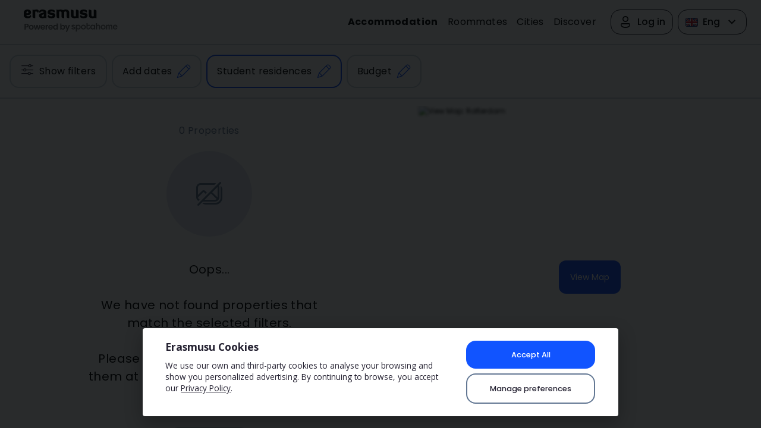

--- FILE ---
content_type: text/html; charset=utf-8
request_url: https://erasmusu.com/en/student-housing/rotterdam/room-in-residence
body_size: 27146
content:
<!DOCTYPE html><html lang="en"><head><link rel="icon" href="/_accommodation/favicon.png"/><link rel="preconnect" href="https://fonts.gstatic.com" crossorigin="anonymous"/><link rel="stylesheet" data-href="https://fonts.googleapis.com/css2?family=Poppins:wght@200;300;400;500;600;700&amp;display=swap"/><link rel="stylesheet" data-href="https://fonts.googleapis.com/css2?family=Open+Sans:wght@400;500;600;700;800&amp;display=swap"/><meta name="viewport" content="width=device-width"/><meta charSet="utf-8"/><title>Student and erasmus university residences in Rotterdam | Erasmusu.com</title><meta name="description" content="Rooms in university residences for rent for students and Erasmus in Rotterdam ✓ Verified by Erasmusu ➤ Book online now!"/><link rel="canonical" href="https://erasmusu.com/en/student-housing/rotterdam/room-in-residence"/><link rel="alternate" hrefLang="es" href="https://erasmusu.com/es/alojamiento-estudiantes/roterdam/residencia-universitaria"/><link rel="alternate" hrefLang="en" href="https://erasmusu.com/en/student-housing/rotterdam/room-in-residence"/><link rel="alternate" hrefLang="pt" href="https://erasmusu.com/pt/moradia-de-estudantes/roterdao/residencia-universitaria"/><link rel="alternate" hrefLang="fr" href="https://erasmusu.com/fr/logement-etudiant/rotterdam/residence-universitaire"/><link rel="alternate" hrefLang="it" href="https://erasmusu.com/it/alloggi-per-studenti/rotterdam/residenza-universitaria"/><link rel="alternate" hrefLang="de" href="https://erasmusu.com/de/studentenwohnheim/rotterdam/studentenwohnheim"/><link rel="alternate" hrefLang="pl" href="https://erasmusu.com/pl/zakwaterowanie-studenckie/rotterdam/akademik"/><link rel="alternate" hrefLang="tr" href="https://erasmusu.com/tr/ogrenci-evi/rotterdam/universite-yurdu"/><link rel="preload" as="image" href="https://maps.googleapis.com/maps/api/staticmap?center=51.9244424,4.47775&amp;scale=1&amp;zoom=10&amp;format=png&amp;maptype=roadmap&amp;size=300x280&amp;key=AIzaSyCQU3htjDK9ccJHRSaP6TqVnAKn7xbMTYQ"/><script type="application/ld+json">{"@context":"http://schema.org","@type":["Apartment","Product"],"name":"Student and erasmus university residences in Rotterdam","description":"Rooms in university residences for rent for students and Erasmus in Rotterdam ✓ Verified by Erasmusu ➤ Book online now!","hasMap":"http://www.google.com/maps/place/51.9244424,4.47775","offers":{"@type":"AggregateOffer","priceCurrency":"EUR","offerCount":0,"lowPrice":null,"highPrice":null},"aggregateRating":{"@type":"AggregateRating","ratingValue":"4.1","ratingCount":"10","bestRating":"5","worstRating":"0"}}</script><script type="application/ld+json">{"@context":"https://schema.org","@type":"SearchResultsPage","about":[]}</script><script type="application/ld+json">{"@context":"https://schema.org","@type":"Place","name":"Student and erasmus university residences in Rotterdam","geo":{"@type":"GeoCircle","geoRadius":10000,"geoMidpoint":{"@type":"GeoCoordinates","latitude":"51.9244424","longitude":"4.47775"}}}</script><script type="application/ld+json">{"@context":"https://schema.org","@type":"Organization","name":"Erasmusu","brand":{"@type":"Brand","name":"Erasmusu","url":"https://erasmusu.com/","logo":"https://erasmusu.com/_accommodation/assets/images/logos/no-powered-logo.svg"}}</script><script type="application/ld+json">{"@context":"https://schema.org/","@type":"RealEstateAgent","name":"Erasmusu","description":"","url":"https://erasmusu.com","logo":"https://erasmusu.com/_accommodation/assets/images/logos/no-powered-logo.svg","priceRange":"$-$$$","sameAs":["https://twitter.com/Erasmusu_ES","https://www.facebook.com/erasmusu","https://www.instagram.com/erasmusu/","https://www.linkedin.com/company/erasmusu/"]}</script><script type="application/ld+json">{"@context":"https://schema.org","@type":"RealEstateListing","datePosted":"04-11-2016","leaseLength":{"@type":"QuantitativeValue","value":6,"unitText":"months"}}</script><meta name="next-head-count" content="15"/><link rel="preload" href="/_accommodation/_next/static/css/2d12c98a3077fb5a.css" as="style"/><link rel="stylesheet" href="/_accommodation/_next/static/css/2d12c98a3077fb5a.css" data-n-g=""/><noscript data-n-css=""></noscript><script defer="" nomodule="" src="/_accommodation/_next/static/chunks/polyfills-5cd94c89d3acac5f.js" type="fa09eb94f0326a51e673df67-text/javascript"></script><script src="/_accommodation/_next/static/chunks/webpack-76c4810bd0a4d907.js" defer="" type="fa09eb94f0326a51e673df67-text/javascript"></script><script src="/_accommodation/_next/static/chunks/framework-988bc005bc55cbd9.js" defer="" type="fa09eb94f0326a51e673df67-text/javascript"></script><script src="/_accommodation/_next/static/chunks/main-f64edd33c2725e0c.js" defer="" type="fa09eb94f0326a51e673df67-text/javascript"></script><script src="/_accommodation/_next/static/chunks/pages/_app-9f4513f1cca3ab0f.js" defer="" type="fa09eb94f0326a51e673df67-text/javascript"></script><script src="/_accommodation/_next/static/chunks/24-60433a71d6e38ae6.js" defer="" type="fa09eb94f0326a51e673df67-text/javascript"></script><script src="/_accommodation/_next/static/chunks/289-884f8952eb555126.js" defer="" type="fa09eb94f0326a51e673df67-text/javascript"></script><script src="/_accommodation/_next/static/chunks/64-65997ccdef5aed14.js" defer="" type="fa09eb94f0326a51e673df67-text/javascript"></script><script src="/_accommodation/_next/static/chunks/434-84986bc68d4d44ce.js" defer="" type="fa09eb94f0326a51e673df67-text/javascript"></script><script src="/_accommodation/_next/static/chunks/228-956a6b54eed65b8c.js" defer="" type="fa09eb94f0326a51e673df67-text/javascript"></script><script src="/_accommodation/_next/static/chunks/576-a9c2e3f2315ea91c.js" defer="" type="fa09eb94f0326a51e673df67-text/javascript"></script><script src="/_accommodation/_next/static/chunks/198-df35fc4e679fc1da.js" defer="" type="fa09eb94f0326a51e673df67-text/javascript"></script><script src="/_accommodation/_next/static/chunks/282-fe11ecc778eb75a8.js" defer="" type="fa09eb94f0326a51e673df67-text/javascript"></script><script src="/_accommodation/_next/static/chunks/293-8e9c0165c355d20c.js" defer="" type="fa09eb94f0326a51e673df67-text/javascript"></script><script src="/_accommodation/_next/static/chunks/pages/%5Bmain-section%5D/%5Bcity%5D/%5B%5B...type%5D%5D-82efbb781935776d.js" defer="" type="fa09eb94f0326a51e673df67-text/javascript"></script><script src="/_accommodation/_next/static/EUll3uvQe-WITy2AQedAt/_buildManifest.js" defer="" type="fa09eb94f0326a51e673df67-text/javascript"></script><script src="/_accommodation/_next/static/EUll3uvQe-WITy2AQedAt/_ssgManifest.js" defer="" type="fa09eb94f0326a51e673df67-text/javascript"></script><script src="/_accommodation/_next/static/EUll3uvQe-WITy2AQedAt/_middlewareManifest.js" defer="" type="fa09eb94f0326a51e673df67-text/javascript"></script><style data-emotion="mantine 3xbgk5 qo1k2 iyuujw f5dekn ngdamr 1islhj6 1dkv5kp nnaqin 1wvsdi7 8od8ev 1imxcuq gc2cx1 1wrs2c1 1ahzu24 k63016 16ttirm">.mantine-3xbgk5{display:-webkit-box;display:-webkit-flex;display:-ms-flexbox;display:flex;-webkit-align-items:center;-webkit-box-align:center;-ms-flex-align:center;align-items:center;-webkit-box-pack:center;-ms-flex-pack:center;-webkit-justify-content:center;justify-content:center;height:100%;overflow:visible;}.mantine-qo1k2{white-space:nowrap;height:100%;overflow:hidden;display:-webkit-box;display:-webkit-flex;display:-ms-flexbox;display:flex;-webkit-align-items:center;-webkit-box-align:center;-ms-flex-align:center;align-items:center;}.mantine-iyuujw{border:1px solid transparent;background-color:#228be6;background-image:#228be6;color:#fff;height:36px;padding:0 18px;-webkit-font-smoothing:antialiased;-moz-osx-font-smoothing:grayscale;font-family:-apple-system,BlinkMacSystemFont,Segoe UI,Roboto,Helvetica,Arial,sans-serif,Apple Color Emoji,Segoe UI Emoji;-webkit-tap-highlight-color:transparent;display:inline-block;width:auto;border-radius:4px;font-weight:600;position:relative;line-height:1;font-size:14px;-webkit-user-select:none;-moz-user-select:none;-ms-user-select:none;user-select:none;box-sizing:border-box;-webkit-text-decoration:none;text-decoration:none;cursor:pointer;-webkit-appearance:none;-moz-appearance:none;-ms-appearance:none;appearance:none;-webkit-appearance:none;}.mantine-iyuujw:hover{background-color:#1c7ed6;}.mantine-iyuujw:focus{outline-offset:2px;outline:2px solid #339af0;}.mantine-iyuujw:focus:not(:focus-visible){outline:none;}.mantine-iyuujw:not(:disabled):active{-webkit-transform:translateY(1px);-moz-transform:translateY(1px);-ms-transform:translateY(1px);transform:translateY(1px);}.mantine-iyuujw:not(.__mantine-ref-loading):disabled{border-color:transparent;background-color:#e9ecef;color:#adb5bd;cursor:not-allowed;}.mantine-f5dekn{-webkit-tap-highlight-color:transparent;-webkit-font-smoothing:antialiased;-moz-osx-font-smoothing:grayscale;font-family:-apple-system,BlinkMacSystemFont,Segoe UI,Roboto,Helvetica,Arial,sans-serif,Apple Color Emoji,Segoe UI Emoji;border-radius:4px;font-weight:500;font-size:14px;cursor:pointer;display:block;text-align:center;padding:5px 10px;white-space:nowrap;overflow:hidden;text-overflow:ellipsis;-webkit-user-select:none;-moz-user-select:none;-ms-user-select:none;user-select:none;color:#495057;-webkit-transition:color 0ms ease;transition:color 0ms ease;}.mantine-f5dekn:focus{outline-offset:2px;outline:2px solid #339af0;}.mantine-f5dekn:focus:not(:focus-visible){outline:none;}.mantine-f5dekn:hover{color:#000;}.mantine-ngdamr{position:relative;box-sizing:border-box;-webkit-flex:1;-ms-flex:1;flex:1;z-index:2;-webkit-transition:border-left-color 0ms ease;transition:border-left-color 0ms ease;}.mantine-ngdamr:not(:first-of-type){border-style:solid;border-width:0 0 0 1px;border-color:#dee2e6;}.mantine-1islhj6{height:0;width:0;position:absolute;overflow:hidden;white-space:nowrap;opacity:0;}.mantine-1islhj6:focus{outline:none;}.mantine-1islhj6:focus+.__mantine-ref-label{outline:none;box-shadow:0 0 0 2px #fff,0 0 0 4px #339af0;}.mantine-1islhj6:focus:focus:not(:focus-visible)+.__mantine-ref-label{box-shadow:none;}.mantine-1dkv5kp{position:relative;box-sizing:border-box;-webkit-flex:1;-ms-flex:1;flex:1;z-index:2;-webkit-transition:border-left-color 0ms ease;transition:border-left-color 0ms ease;border-left-color:transparent!important;border-top-color:transparent!important;border-radius:4px;box-shadow:0 1px 3px rgba(0, 0, 0, 0.05),0 1px 2px rgba(0, 0, 0, 0.1);background-color:#fff;}.mantine-1dkv5kp:not(:first-of-type){border-style:solid;border-width:0 0 0 1px;border-color:#dee2e6;}.mantine-1dkv5kp+.__mantine-ref-control{border-left-color:transparent!important;border-top-color:transparent!important;}.mantine-nnaqin{-webkit-tap-highlight-color:transparent;-webkit-font-smoothing:antialiased;-moz-osx-font-smoothing:grayscale;font-family:-apple-system,BlinkMacSystemFont,Segoe UI,Roboto,Helvetica,Arial,sans-serif,Apple Color Emoji,Segoe UI Emoji;border-radius:4px;font-weight:500;font-size:14px;cursor:pointer;display:block;text-align:center;padding:5px 10px;white-space:nowrap;overflow:hidden;text-overflow:ellipsis;-webkit-user-select:none;-moz-user-select:none;-ms-user-select:none;user-select:none;color:#495057;-webkit-transition:color 0ms ease;transition:color 0ms ease;}.mantine-nnaqin:focus{outline-offset:2px;outline:2px solid #339af0;}.mantine-nnaqin:focus:not(:focus-visible){outline:none;}.mantine-nnaqin:hover{color:#000;}.mantine-nnaqin,.mantine-nnaqin:hover{color:#000;}.mantine-1wvsdi7{position:relative;display:-webkit-inline-box;display:-webkit-inline-flex;display:-ms-inline-flexbox;display:inline-flex;width:auto;-webkit-flex-direction:row;-ms-flex-direction:row;flex-direction:row;background-color:#f1f3f5;border-radius:4px;overflow:hidden;padding:4px;}.mantine-8od8ev{display:-webkit-box;display:-webkit-flex;display:-ms-flexbox;display:flex;-webkit-align-items:center;-webkit-box-align:center;-ms-flex-align:center;align-items:center;-webkit-box-pack:center;-ms-flex-pack:center;-webkit-justify-content:center;justify-content:center;}.mantine-1imxcuq{z-index:1;}.mantine-gc2cx1{position:relative;display:inline-block;}.mantine-1wrs2c1{color:#fff;-webkit-transform:translateY(5px) scale(0.5);-moz-transform:translateY(5px) scale(0.5);-ms-transform:translateY(5px) scale(0.5);transform:translateY(5px) scale(0.5);opacity:0;transition-property:opacity,transform;transition-timing-function:ease;transition-duration:100ms;pointer-events:none;width:14px;position:absolute;z-index:1;top:0;bottom:0;left:0;right:0;margin:auto;}@media (prefers-reduced-motion){.mantine-1wrs2c1{transition-duration:0ms;}}.mantine-1ahzu24{position:relative;width:24px;height:24px;}.mantine-k63016{-webkit-tap-highlight-color:transparent;-webkit-appearance:none;-moz-appearance:none;-ms-appearance:none;appearance:none;background-color:#fff;border:1px solid #ced4da;width:24px;height:24px;border-radius:4px;padding:0;display:block;margin:0;-webkit-transition:border-color 100ms ease,background-color 100ms ease;transition:border-color 100ms ease,background-color 100ms ease;}.mantine-k63016:focus{outline-offset:2px;outline:2px solid #339af0;}.mantine-k63016:focus:not(:focus-visible){outline:none;}.mantine-k63016:checked{background-color:#228be6;border-color:#228be6;}.mantine-k63016:checked+.__mantine-ref-icon{opacity:1;-webkit-transform:translateY(0) scale(1);-moz-transform:translateY(0) scale(1);-ms-transform:translateY(0) scale(1);transform:translateY(0) scale(1);}.mantine-k63016:disabled{background-color:#e9ecef;border-color:#dee2e6;cursor:not-allowed;}.mantine-k63016:disabled+.__mantine-ref-icon{color:#adb5bd;}.mantine-16ttirm{display:-webkit-box;display:-webkit-flex;display:-ms-flexbox;display:flex;-webkit-align-items:center;-webkit-box-align:center;-ms-flex-align:center;align-items:center;}</style><link rel="stylesheet" href="https://fonts.googleapis.com/css2?family=Poppins:wght@200;300;400;500;600;700&display=swap"/><link rel="stylesheet" href="https://fonts.googleapis.com/css2?family=Open+Sans:wght@400;500;600;700;800&display=swap"/></head><body><div id="__next" data-reactroot=""><noscript><iframe src="https://www.googletagmanager.com/ns.html?id=GTM-PQQH78P" height="0" width="0" title="gtm" style="display:none;visibility:hidden"></iframe></noscript><div class=" lg:static w-full lg:w-auto h-full lg:!h-auto"><div class="flex flex-col "><div class="sticky top-0 z-10"><header class="bg-white p-4 lg:px-6 flex justify-center "><div class="w-full flex items-center justify-between max-auto "><div class="flex-1"><div class="flex items-center space-x-4"><button type="button" data-test="hamburguer-menu" class="bg-transparent outline-none shadow-none h-6 w-6 lg:hidden" aria-label="Open menu"><i class="u-icon-menu text-[1.5rem]"></i></button><a href="/"><img src="/_accommodation/assets/images/logos/powered-logo.svg" alt="Experts in student accommodation" class="cursor-pointer z-overlay" data-test="header-logo"/></a><div class="lg:hidden flex item-center !ml-auto"><div class="!bg-u-neutral-light-500 u-segment-view-radius mantine-SegmentedControl-root mantine-1wvsdi7" data-test="view-toggle-button"><div class="__mantine-ref-control mantine-SegmentedControl-control mantine-SegmentedControl-controlActive mantine-1dkv5kp"><input type="radio" class="mantine-1islhj6 mantine-SegmentedControl-input" name="" value="list" id="-list" checked=""/><label class="__mantine-ref-label mantine-SegmentedControl-label mantine-SegmentedControl-labelActive mantine-nnaqin" for="-list"><div class="h-4 w-4 mantine-8od8ev" style="height:30px" data-test="list-view"><i class="u-icon-list text-s16 text-u-interactive"></i></div></label></div><div class="__mantine-ref-control mantine-ngdamr mantine-SegmentedControl-control"><input type="radio" class="mantine-1islhj6 mantine-SegmentedControl-input" name="" value="map" id="-map"/><label class="__mantine-ref-label mantine-f5dekn mantine-SegmentedControl-label" for="-map"><div class="h-4 w-4 mantine-8od8ev" style="height:30px" data-test="map-view"><i class="u-icon-map-v text-s16  text-u-text-dark"></i></div></label></div></div></div></div></div><div class="flex items-center"><nav class="hidden lg:flex lg:items-center space-x-6"><ul class="flex space-x-4 items-center"><li><a href="/en/student-housing" class="font-poppins text-s16 font-bold">Accommodation</a></li><li><a href="https://erasmusu.com/en/roommate" class="font-poppins text-s16 font-normal">Roommates</a></li><li><a href="https://erasmusu.com/en/erasmus-destinations" class="font-poppins text-s16 font-normal">Cities</a></li><li><a href="https://discover.erasmusu.com/" class="font-poppins text-s16 font-normal">Discover</a></li></ul><div class="flex space-x-2 items-center"><div class="relative"><button type="button" class="box-border flex space-x-2 justify-center items-center cursor-pointer font-medium py-2 px-3 e-btn-base w-max normal-case border border-e-tertiary rounded-2xl"><i class="u-icon-account text-2xl flex"></i><span class="text-center text-base ">Log in</span></button></div><div class="relative"><button type="button" class="box-border flex space-x-2 justify-center items-center cursor-pointer font-medium py-2 px-3 e-btn-base w-max normal-case border border-e-tertiary rounded-2xl"><img src="/_accommodation/assets/images/logos/GB.svg" alt="en"/><span class="text-center text-base ">Eng</span><span><i class="u-icon-direction-down text-2xl flex"></i></span></button><div class="bg-white p-1 w-48 h-max border-2 border-u-text-gray rounded-2xl shadow-md top hidden"><a class="w-full py-2.5 px-3 flex space-x-3 cursor-pointer rounded hover:bg-e-grey-ultraLight" href="/de/studentenwohnheim/rotterdam/studentenwohnheim"><img src="/_accommodation/assets/images/logos/DE.svg" alt="de" loading="lazy"/><span>Deutsch</span></a><a class="w-full py-2.5 px-3 flex space-x-3 cursor-pointer rounded hover:bg-e-grey-ultraLight" href="/en/student-housing/rotterdam/room-in-residence"><img src="/_accommodation/assets/images/logos/GB.svg" alt="en" loading="lazy"/><span>English</span></a><a class="w-full py-2.5 px-3 flex space-x-3 cursor-pointer rounded hover:bg-e-grey-ultraLight" href="/fr/logement-etudiant/rotterdam/residence-universitaire"><img src="/_accommodation/assets/images/logos/FR.svg" alt="fr" loading="lazy"/><span>Français</span></a><a class="w-full py-2.5 px-3 flex space-x-3 cursor-pointer rounded hover:bg-e-grey-ultraLight" href="/it/alloggi-per-studenti/rotterdam/residenza-universitaria"><img src="/_accommodation/assets/images/logos/IT.svg" alt="it" loading="lazy"/><span>Italiano</span></a><a class="w-full py-2.5 px-3 flex space-x-3 cursor-pointer rounded hover:bg-e-grey-ultraLight" href="/pl/zakwaterowanie-studenckie/rotterdam/akademik"><img src="/_accommodation/assets/images/logos/PL.svg" alt="pl" loading="lazy"/><span>Polski</span></a><a class="w-full py-2.5 px-3 flex space-x-3 cursor-pointer rounded hover:bg-e-grey-ultraLight" href="/pt/moradia-de-estudantes/roterdao/residencia-universitaria"><img src="/_accommodation/assets/images/logos/PT.svg" alt="pt" loading="lazy"/><span>Português</span></a><a class="w-full py-2.5 px-3 flex space-x-3 cursor-pointer rounded hover:bg-e-grey-ultraLight" href="/es/alojamiento-estudiantes/roterdam/residencia-universitaria"><img src="/_accommodation/assets/images/logos/ES.svg" alt="es" loading="lazy"/><span>Español</span></a><a class="w-full py-2.5 px-3 flex space-x-3 cursor-pointer rounded hover:bg-e-grey-ultraLight" href="/tr/ogrenci-evi/rotterdam/universite-yurdu"><img src="/_accommodation/assets/images/logos/TR.svg" alt="tr" loading="lazy"/><span>Türkçe</span></a></div></div></div></nav></div></div></header><div id="top-filter" class="min-h-[104px] bg-white"><div class="h-full flex-shrink-0 p-4 flex items-center justify-start border-y-2 border-y-gray-300 space-x-2 overflow-auto "><button type="button" class="top-filters__btn"><i class="text-u-text-dark text-[24px] h-6 w-6 u-icon-tune"></i><span>Show filters</span></button><div class="flex space-x-2"><div class="mantine-Popover-root mantine-gc2cx1"><div class="mantine-1imxcuq mantine-Popover-target"><button data-test="date-exposed-filter-button" type="button" class="top-filters__btn "><span>Add dates</span><i class="u-icon-pencil text-u-interactive text-[24px] h-6 w-6"></i></button></div></div><div class="mantine-Popover-root mantine-gc2cx1"><div class="mantine-1imxcuq mantine-Popover-target"><button type="button" class="top-filters__btn !border-u-interactive"><span>Student residences</span><i class="u-icon-pencil text-u-interactive text-[24px] h-6 w-6"></i></button></div></div><div class="mantine-Popover-root mantine-gc2cx1"><div class="mantine-1imxcuq mantine-Popover-target"><button type="button" class="top-filters__btn "><span>Budget</span><i class="u-icon-pencil text-u-interactive text-[24px] h-6 w-6"></i></button></div></div></div></div></div></div><main class="flex flex-grow"><aside class="u-aside  "><div class="u-aside-filter-wrapper"><div class="lg:hidden px-4 flex items-center justify-start min-h-[104px] bg-white sticky top-0 z-[1] border-b-gray-300 border-2"><button type="button" class="overflow-hidden border-2 font-popins text-s16 min-h-[56px] px-4 flex items-center justify-center rounded-2xl border-u-neutral-light-500 flex-shrink-0 bg-white space-x-2"><i class="text-u-text-dark text-[24px] u-icon-arrow-left"></i><span>Hide filters</span></button></div><div class="flex justify-between p-4"><span class="text-s26 font-poppins font-bold text-white">All filters</span><button type="button" class="top-filters__btn !text-s14 !min-h-[36px] !text-white !rounded-lg !border-u-neutral-dark-200 !bg-u-neutral-dark-300"><span>Clear filters</span></button></div><div><div class="u-aside-filter-section"><p class="u-aside-filter-section-title">Advanced search</p><div class="u-aside-filter-section-content"><div class="u-aside-filter-content-item"><div class="u-aside-filter-item-spacer"><div class="u-aside-filter-item-left"><div class="u-aside-filter-item-icon-wrapper bg-u-yellow-400"><i class="u-icon-lightning-bolt text-black text-s26"></i></div><span class="u-aside-filter-item-text">Instant booking</span></div><div class="mantine-Checkbox-root mantine-16ttirm"><div class="mantine-1ahzu24 mantine-Checkbox-inner"><input type="checkbox" id="" class="mantine-k63016 u-aside-filter-item-checkbox-input mantine-Checkbox-input" name="instantBooking" value="instantBooking"/><svg viewBox="0 0 10 7" fill="none" xmlns="http://www.w3.org/2000/svg" class="__mantine-ref-icon mantine-1wrs2c1 mantine-Checkbox-icon"><path d="M4 4.586L1.707 2.293A1 1 0 1 0 .293 3.707l3 3a.997.997 0 0 0 1.414 0l5-5A1 1 0 1 0 8.293.293L4 4.586z" fill="currentColor" fill-rule="evenodd" clip-rule="evenodd"></path></svg></div></div></div></div><div class="u-aside-filter-content-item"><div class="u-aside-filter-item-spacer"><div class="u-aside-filter-item-left"><div class="u-aside-filter-item-icon-wrapper bg-u-green-400"><i class="u-icon-protect text-black text-s26"></i></div><span class="u-aside-filter-item-text">Checked</span></div><div class="mantine-Checkbox-root mantine-16ttirm"><div class="mantine-1ahzu24 mantine-Checkbox-inner"><input type="checkbox" id="" class="mantine-k63016 u-aside-filter-item-checkbox-input mantine-Checkbox-input" name="verified" value="verified"/><svg viewBox="0 0 10 7" fill="none" xmlns="http://www.w3.org/2000/svg" class="__mantine-ref-icon mantine-1wrs2c1 mantine-Checkbox-icon"><path d="M4 4.586L1.707 2.293A1 1 0 1 0 .293 3.707l3 3a.997.997 0 0 0 1.414 0l5-5A1 1 0 1 0 8.293.293L4 4.586z" fill="currentColor" fill-rule="evenodd" clip-rule="evenodd"></path></svg></div></div></div><p class="u-aside-filter-item-description">Our team has verified this property</p></div><div class="u-aside-filter-content-item"><div class="u-aside-filter-item-spacer"><div class="u-aside-filter-item-left"><div class="u-aside-filter-item-icon-wrapper bg-u-teal-300"><i class="u-icon-approval text-black text-s26"></i></div><span class="u-aside-filter-item-text">Best choice</span></div><div class="mantine-Checkbox-root mantine-16ttirm"><div class="mantine-1ahzu24 mantine-Checkbox-inner"><input type="checkbox" id="" class="mantine-k63016 u-aside-filter-item-checkbox-input mantine-Checkbox-input" name="isBestChoice" value="isBestChoice"/><svg viewBox="0 0 10 7" fill="none" xmlns="http://www.w3.org/2000/svg" class="__mantine-ref-icon mantine-1wrs2c1 mantine-Checkbox-icon"><path d="M4 4.586L1.707 2.293A1 1 0 1 0 .293 3.707l3 3a.997.997 0 0 0 1.414 0l5-5A1 1 0 1 0 8.293.293L4 4.586z" fill="currentColor" fill-rule="evenodd" clip-rule="evenodd"></path></svg></div></div></div><p class="u-aside-filter-item-description">Our highlighted homes</p></div><div class="u-aside-filter-content-item"><div class="u-aside-filter-item-spacer"><div class="u-aside-filter-item-left"><div class="u-aside-filter-item-icon-wrapper bg-u-pink-200"><i class="u-icon-money-box text-black text-s26"></i></div><span class="u-aside-filter-item-text">No deposit</span></div><div class="mantine-Checkbox-root mantine-16ttirm"><div class="mantine-1ahzu24 mantine-Checkbox-inner"><input type="checkbox" id="" class="mantine-k63016 u-aside-filter-item-checkbox-input mantine-Checkbox-input" name="noDeposit" value="noDeposit"/><svg viewBox="0 0 10 7" fill="none" xmlns="http://www.w3.org/2000/svg" class="__mantine-ref-icon mantine-1wrs2c1 mantine-Checkbox-icon"><path d="M4 4.586L1.707 2.293A1 1 0 1 0 .293 3.707l3 3a.997.997 0 0 0 1.414 0l5-5A1 1 0 1 0 8.293.293L4 4.586z" fill="currentColor" fill-rule="evenodd" clip-rule="evenodd"></path></svg></div></div></div><p class="u-aside-filter-item-description">Properties that don&#x27;t require a deposit</p></div>;</div></div></div><div><div class="u-aside-filter-section"><p class="u-aside-filter-section-title">Features</p><div class="u-aside-filter-section-content"><div class="u-aside-filter-content-item"><div class="u-aside-filter-item-spacer"><div class="u-aside-filter-item-left"><div class="u-aside-filter-item-icon-wrapper bg-u-blue-300"><i class="u-icon-air text-black text-s26"></i></div><span class="u-aside-filter-item-text">Air conditioning</span></div><div class="mantine-Checkbox-root mantine-16ttirm"><div class="mantine-1ahzu24 mantine-Checkbox-inner"><input type="checkbox" id="" class="mantine-k63016 u-aside-filter-item-checkbox-input mantine-Checkbox-input" name="features" value="air_conditioning"/><svg viewBox="0 0 10 7" fill="none" xmlns="http://www.w3.org/2000/svg" class="__mantine-ref-icon mantine-1wrs2c1 mantine-Checkbox-icon"><path d="M4 4.586L1.707 2.293A1 1 0 1 0 .293 3.707l3 3a.997.997 0 0 0 1.414 0l5-5A1 1 0 1 0 8.293.293L4 4.586z" fill="currentColor" fill-rule="evenodd" clip-rule="evenodd"></path></svg></div></div></div></div><div class="u-aside-filter-content-item"><div class="u-aside-filter-item-spacer"><div class="u-aside-filter-item-left"><div class="u-aside-filter-item-icon-wrapper bg-u-red-300"><i class="u-icon-washing-machine text-black text-s26"></i></div><span class="u-aside-filter-item-text">Washing machine</span></div><div class="mantine-Checkbox-root mantine-16ttirm"><div class="mantine-1ahzu24 mantine-Checkbox-inner"><input type="checkbox" id="" class="mantine-k63016 u-aside-filter-item-checkbox-input mantine-Checkbox-input" name="features" value="washing_machine"/><svg viewBox="0 0 10 7" fill="none" xmlns="http://www.w3.org/2000/svg" class="__mantine-ref-icon mantine-1wrs2c1 mantine-Checkbox-icon"><path d="M4 4.586L1.707 2.293A1 1 0 1 0 .293 3.707l3 3a.997.997 0 0 0 1.414 0l5-5A1 1 0 1 0 8.293.293L4 4.586z" fill="currentColor" fill-rule="evenodd" clip-rule="evenodd"></path></svg></div></div></div></div><div class="u-aside-filter-content-item"><div class="u-aside-filter-item-spacer"><div class="u-aside-filter-item-left"><div class="u-aside-filter-item-icon-wrapper bg-u-blue-300"><i class="u-icon-dishwasher text-black text-s26"></i></div><span class="u-aside-filter-item-text">Dishwasher</span></div><div class="mantine-Checkbox-root mantine-16ttirm"><div class="mantine-1ahzu24 mantine-Checkbox-inner"><input type="checkbox" id="" class="mantine-k63016 u-aside-filter-item-checkbox-input mantine-Checkbox-input" name="features" value="dishwasher"/><svg viewBox="0 0 10 7" fill="none" xmlns="http://www.w3.org/2000/svg" class="__mantine-ref-icon mantine-1wrs2c1 mantine-Checkbox-icon"><path d="M4 4.586L1.707 2.293A1 1 0 1 0 .293 3.707l3 3a.997.997 0 0 0 1.414 0l5-5A1 1 0 1 0 8.293.293L4 4.586z" fill="currentColor" fill-rule="evenodd" clip-rule="evenodd"></path></svg></div></div></div></div><div class="u-aside-filter-content-item"><div class="u-aside-filter-item-spacer"><div class="u-aside-filter-item-left"><div class="u-aside-filter-item-icon-wrapper bg-u-orange-300"><i class="u-icon-desk text-black text-s26"></i></div><span class="u-aside-filter-item-text">With desk</span></div><div class="mantine-Checkbox-root mantine-16ttirm"><div class="mantine-1ahzu24 mantine-Checkbox-inner"><input type="checkbox" id="" class="mantine-k63016 u-aside-filter-item-checkbox-input mantine-Checkbox-input" name="features" value="withDesk"/><svg viewBox="0 0 10 7" fill="none" xmlns="http://www.w3.org/2000/svg" class="__mantine-ref-icon mantine-1wrs2c1 mantine-Checkbox-icon"><path d="M4 4.586L1.707 2.293A1 1 0 1 0 .293 3.707l3 3a.997.997 0 0 0 1.414 0l5-5A1 1 0 1 0 8.293.293L4 4.586z" fill="currentColor" fill-rule="evenodd" clip-rule="evenodd"></path></svg></div></div></div></div><div class="u-aside-filter-content-item"><div class="u-aside-filter-item-spacer"><div class="u-aside-filter-item-left"><div class="u-aside-filter-item-icon-wrapper bg-u-teal-300"><i class="u-icon-image text-black text-s26"></i></div><span class="u-aside-filter-item-text">Exterior</span></div><div class="mantine-Checkbox-root mantine-16ttirm"><div class="mantine-1ahzu24 mantine-Checkbox-inner"><input type="checkbox" id="" class="mantine-k63016 u-aside-filter-item-checkbox-input mantine-Checkbox-input" name="features" value="exterior"/><svg viewBox="0 0 10 7" fill="none" xmlns="http://www.w3.org/2000/svg" class="__mantine-ref-icon mantine-1wrs2c1 mantine-Checkbox-icon"><path d="M4 4.586L1.707 2.293A1 1 0 1 0 .293 3.707l3 3a.997.997 0 0 0 1.414 0l5-5A1 1 0 1 0 8.293.293L4 4.586z" fill="currentColor" fill-rule="evenodd" clip-rule="evenodd"></path></svg></div></div></div></div><div class="u-aside-filter-content-item"><div class="u-aside-filter-item-spacer"><div class="u-aside-filter-item-left"><div class="u-aside-filter-item-icon-wrapper bg-u-blue-300"><i class="u-icon-parking-1 text-black text-s26"></i></div><span class="u-aside-filter-item-text">Parking available</span></div><div class="mantine-Checkbox-root mantine-16ttirm"><div class="mantine-1ahzu24 mantine-Checkbox-inner"><input type="checkbox" id="" class="mantine-k63016 u-aside-filter-item-checkbox-input mantine-Checkbox-input" name="features" value="parking"/><svg viewBox="0 0 10 7" fill="none" xmlns="http://www.w3.org/2000/svg" class="__mantine-ref-icon mantine-1wrs2c1 mantine-Checkbox-icon"><path d="M4 4.586L1.707 2.293A1 1 0 1 0 .293 3.707l3 3a.997.997 0 0 0 1.414 0l5-5A1 1 0 1 0 8.293.293L4 4.586z" fill="currentColor" fill-rule="evenodd" clip-rule="evenodd"></path></svg></div></div></div></div><div class="u-aside-filter-content-item"><div class="u-aside-filter-item-spacer"><div class="u-aside-filter-item-left"><div class="u-aside-filter-item-icon-wrapper bg-u-red-300"><i class="u-icon-heating-radiator text-black text-s26"></i></div><span class="u-aside-filter-item-text">Heating</span></div><div class="mantine-Checkbox-root mantine-16ttirm"><div class="mantine-1ahzu24 mantine-Checkbox-inner"><input type="checkbox" id="" class="mantine-k63016 u-aside-filter-item-checkbox-input mantine-Checkbox-input" name="features" value="heating"/><svg viewBox="0 0 10 7" fill="none" xmlns="http://www.w3.org/2000/svg" class="__mantine-ref-icon mantine-1wrs2c1 mantine-Checkbox-icon"><path d="M4 4.586L1.707 2.293A1 1 0 1 0 .293 3.707l3 3a.997.997 0 0 0 1.414 0l5-5A1 1 0 1 0 8.293.293L4 4.586z" fill="currentColor" fill-rule="evenodd" clip-rule="evenodd"></path></svg></div></div></div></div><div class="u-aside-filter-content-item"><div class="u-aside-filter-item-spacer"><div class="u-aside-filter-item-left"><div class="u-aside-filter-item-icon-wrapper bg-u-purple-300"><i class="u-icon-cooker text-black text-s26"></i></div><span class="u-aside-filter-item-text">Oven</span></div><div class="mantine-Checkbox-root mantine-16ttirm"><div class="mantine-1ahzu24 mantine-Checkbox-inner"><input type="checkbox" id="" class="mantine-k63016 u-aside-filter-item-checkbox-input mantine-Checkbox-input" name="features" value="oven"/><svg viewBox="0 0 10 7" fill="none" xmlns="http://www.w3.org/2000/svg" class="__mantine-ref-icon mantine-1wrs2c1 mantine-Checkbox-icon"><path d="M4 4.586L1.707 2.293A1 1 0 1 0 .293 3.707l3 3a.997.997 0 0 0 1.414 0l5-5A1 1 0 1 0 8.293.293L4 4.586z" fill="currentColor" fill-rule="evenodd" clip-rule="evenodd"></path></svg></div></div></div></div><div class="u-aside-filter-content-item"><div class="u-aside-filter-item-spacer"><div class="u-aside-filter-item-left"><div class="u-aside-filter-item-icon-wrapper bg-u-pink-200"><i class="u-icon-tumble-dryer text-black text-s26"></i></div><span class="u-aside-filter-item-text">Dryer</span></div><div class="mantine-Checkbox-root mantine-16ttirm"><div class="mantine-1ahzu24 mantine-Checkbox-inner"><input type="checkbox" id="" class="mantine-k63016 u-aside-filter-item-checkbox-input mantine-Checkbox-input" name="features" value="dryer"/><svg viewBox="0 0 10 7" fill="none" xmlns="http://www.w3.org/2000/svg" class="__mantine-ref-icon mantine-1wrs2c1 mantine-Checkbox-icon"><path d="M4 4.586L1.707 2.293A1 1 0 1 0 .293 3.707l3 3a.997.997 0 0 0 1.414 0l5-5A1 1 0 1 0 8.293.293L4 4.586z" fill="currentColor" fill-rule="evenodd" clip-rule="evenodd"></path></svg></div></div></div></div><div class="u-aside-filter-content-item"><div class="u-aside-filter-item-spacer"><div class="u-aside-filter-item-left"><div class="u-aside-filter-item-icon-wrapper bg-u-yellow-300"><i class="u-icon-balcony text-black text-s26"></i></div><span class="u-aside-filter-item-text">Balcony</span></div><div class="mantine-Checkbox-root mantine-16ttirm"><div class="mantine-1ahzu24 mantine-Checkbox-inner"><input type="checkbox" id="" class="mantine-k63016 u-aside-filter-item-checkbox-input mantine-Checkbox-input" name="features" value="balcony"/><svg viewBox="0 0 10 7" fill="none" xmlns="http://www.w3.org/2000/svg" class="__mantine-ref-icon mantine-1wrs2c1 mantine-Checkbox-icon"><path d="M4 4.586L1.707 2.293A1 1 0 1 0 .293 3.707l3 3a.997.997 0 0 0 1.414 0l5-5A1 1 0 1 0 8.293.293L4 4.586z" fill="currentColor" fill-rule="evenodd" clip-rule="evenodd"></path></svg></div></div></div></div><div class="u-aside-filter-content-item"><div class="u-aside-filter-item-spacer"><div class="u-aside-filter-item-left"><div class="u-aside-filter-item-icon-wrapper bg-white"><i class="u-icon-elevator text-black text-s26"></i></div><span class="u-aside-filter-item-text">Elevator</span></div><div class="mantine-Checkbox-root mantine-16ttirm"><div class="mantine-1ahzu24 mantine-Checkbox-inner"><input type="checkbox" id="" class="mantine-k63016 u-aside-filter-item-checkbox-input mantine-Checkbox-input" name="features" value="elevator"/><svg viewBox="0 0 10 7" fill="none" xmlns="http://www.w3.org/2000/svg" class="__mantine-ref-icon mantine-1wrs2c1 mantine-Checkbox-icon"><path d="M4 4.586L1.707 2.293A1 1 0 1 0 .293 3.707l3 3a.997.997 0 0 0 1.414 0l5-5A1 1 0 1 0 8.293.293L4 4.586z" fill="currentColor" fill-rule="evenodd" clip-rule="evenodd"></path></svg></div></div></div></div><div class="u-aside-filter-content-item"><div class="u-aside-filter-item-spacer"><div class="u-aside-filter-item-left"><div class="u-aside-filter-item-icon-wrapper bg-u-blue-300"><i class="u-icon-lap-pool text-black text-s26"></i></div><span class="u-aside-filter-item-text">Swimming pool</span></div><div class="mantine-Checkbox-root mantine-16ttirm"><div class="mantine-1ahzu24 mantine-Checkbox-inner"><input type="checkbox" id="" class="mantine-k63016 u-aside-filter-item-checkbox-input mantine-Checkbox-input" name="features" value="pool"/><svg viewBox="0 0 10 7" fill="none" xmlns="http://www.w3.org/2000/svg" class="__mantine-ref-icon mantine-1wrs2c1 mantine-Checkbox-icon"><path d="M4 4.586L1.707 2.293A1 1 0 1 0 .293 3.707l3 3a.997.997 0 0 0 1.414 0l5-5A1 1 0 1 0 8.293.293L4 4.586z" fill="currentColor" fill-rule="evenodd" clip-rule="evenodd"></path></svg></div></div></div></div>;</div></div></div><div><div class="u-aside-filter-section"><p class="u-aside-filter-section-title">Type of bed</p><div class="u-aside-filter-section-content"><div class="u-aside-filter-content-item"><div class="u-aside-filter-item-spacer"><div class="u-aside-filter-item-left"><div class="u-aside-filter-item-icon-wrapper bg-u-orange-400"><i class="u-icon-single-bed text-black text-s26"></i></div><span class="u-aside-filter-item-text">Single beds</span></div><div class="mantine-Checkbox-root mantine-16ttirm"><div class="mantine-1ahzu24 mantine-Checkbox-inner"><input type="checkbox" id="" class="mantine-k63016 u-aside-filter-item-checkbox-input mantine-Checkbox-input" name="bed" value="single-group"/><svg viewBox="0 0 10 7" fill="none" xmlns="http://www.w3.org/2000/svg" class="__mantine-ref-icon mantine-1wrs2c1 mantine-Checkbox-icon"><path d="M4 4.586L1.707 2.293A1 1 0 1 0 .293 3.707l3 3a.997.997 0 0 0 1.414 0l5-5A1 1 0 1 0 8.293.293L4 4.586z" fill="currentColor" fill-rule="evenodd" clip-rule="evenodd"></path></svg></div></div></div></div><div class="u-aside-filter-content-item"><div class="u-aside-filter-item-spacer"><div class="u-aside-filter-item-left"><div class="u-aside-filter-item-icon-wrapper bg-u-blue-300"><i class="u-icon-double-bed text-black text-s26"></i></div><span class="u-aside-filter-item-text">Double beds</span></div><div class="mantine-Checkbox-root mantine-16ttirm"><div class="mantine-1ahzu24 mantine-Checkbox-inner"><input type="checkbox" id="" class="mantine-k63016 u-aside-filter-item-checkbox-input mantine-Checkbox-input" name="bed" value="double"/><svg viewBox="0 0 10 7" fill="none" xmlns="http://www.w3.org/2000/svg" class="__mantine-ref-icon mantine-1wrs2c1 mantine-Checkbox-icon"><path d="M4 4.586L1.707 2.293A1 1 0 1 0 .293 3.707l3 3a.997.997 0 0 0 1.414 0l5-5A1 1 0 1 0 8.293.293L4 4.586z" fill="currentColor" fill-rule="evenodd" clip-rule="evenodd"></path></svg></div></div></div></div><div class="u-aside-filter-content-item"><div class="u-aside-filter-item-spacer"><div class="u-aside-filter-item-left"><div class="u-aside-filter-item-icon-wrapper bg-u-orange-300"><i class="u-icon-two-beds text-black text-s26"></i></div><span class="u-aside-filter-item-text">Twin Beds</span></div><div class="mantine-Checkbox-root mantine-16ttirm"><div class="mantine-1ahzu24 mantine-Checkbox-inner"><input type="checkbox" id="" class="mantine-k63016 u-aside-filter-item-checkbox-input mantine-Checkbox-input" name="bed" value="twin"/><svg viewBox="0 0 10 7" fill="none" xmlns="http://www.w3.org/2000/svg" class="__mantine-ref-icon mantine-1wrs2c1 mantine-Checkbox-icon"><path d="M4 4.586L1.707 2.293A1 1 0 1 0 .293 3.707l3 3a.997.997 0 0 0 1.414 0l5-5A1 1 0 1 0 8.293.293L4 4.586z" fill="currentColor" fill-rule="evenodd" clip-rule="evenodd"></path></svg></div></div></div></div>;</div></div></div><div><div class="u-aside-filter-section"><p class="u-aside-filter-section-title"> bathrooms</p><div class="u-aside-filter-section-content"><div class="u-aside-filter-content-item"><div class="u-aside-filter-item-spacer"><div class="u-aside-filter-item-left"><div class="u-aside-filter-item-icon-wrapper bg-u-pink-200"><i class="u-icon-towel text-black text-s26"></i></div><span class="u-aside-filter-item-text">1 bathroom</span></div><div class="mantine-Checkbox-root mantine-16ttirm"><div class="mantine-1ahzu24 mantine-Checkbox-inner"><input type="checkbox" id="" class="mantine-k63016 u-aside-filter-item-checkbox-input mantine-Checkbox-input" name="bathrooms" value="1"/><svg viewBox="0 0 10 7" fill="none" xmlns="http://www.w3.org/2000/svg" class="__mantine-ref-icon mantine-1wrs2c1 mantine-Checkbox-icon"><path d="M4 4.586L1.707 2.293A1 1 0 1 0 .293 3.707l3 3a.997.997 0 0 0 1.414 0l5-5A1 1 0 1 0 8.293.293L4 4.586z" fill="currentColor" fill-rule="evenodd" clip-rule="evenodd"></path></svg></div></div></div></div><div class="u-aside-filter-content-item"><div class="u-aside-filter-item-spacer"><div class="u-aside-filter-item-left"><div class="u-aside-filter-item-icon-wrapper bg-u-pink-300"><i class="u-icon-towel text-black text-s26"></i></div><span class="u-aside-filter-item-text">2 or more</span></div><div class="mantine-Checkbox-root mantine-16ttirm"><div class="mantine-1ahzu24 mantine-Checkbox-inner"><input type="checkbox" id="" class="mantine-k63016 u-aside-filter-item-checkbox-input mantine-Checkbox-input" name="bathrooms" value="1more"/><svg viewBox="0 0 10 7" fill="none" xmlns="http://www.w3.org/2000/svg" class="__mantine-ref-icon mantine-1wrs2c1 mantine-Checkbox-icon"><path d="M4 4.586L1.707 2.293A1 1 0 1 0 .293 3.707l3 3a.997.997 0 0 0 1.414 0l5-5A1 1 0 1 0 8.293.293L4 4.586z" fill="currentColor" fill-rule="evenodd" clip-rule="evenodd"></path></svg></div></div></div></div><div class="u-aside-filter-content-item"><div class="u-aside-filter-item-spacer"><div class="u-aside-filter-item-left"><div class="u-aside-filter-item-icon-wrapper bg-u-pink-400"><i class="u-icon-key text-black text-s26"></i></div><span class="u-aside-filter-item-text">Private bathroom en-suite</span></div><div class="mantine-Checkbox-root mantine-16ttirm"><div class="mantine-1ahzu24 mantine-Checkbox-inner"><input type="checkbox" id="" class="mantine-k63016 u-aside-filter-item-checkbox-input mantine-Checkbox-input" name="bathrooms" value="ensuiteRoom"/><svg viewBox="0 0 10 7" fill="none" xmlns="http://www.w3.org/2000/svg" class="__mantine-ref-icon mantine-1wrs2c1 mantine-Checkbox-icon"><path d="M4 4.586L1.707 2.293A1 1 0 1 0 .293 3.707l3 3a.997.997 0 0 0 1.414 0l5-5A1 1 0 1 0 8.293.293L4 4.586z" fill="currentColor" fill-rule="evenodd" clip-rule="evenodd"></path></svg></div></div></div></div>;</div></div></div><div><div class="u-aside-filter-section"><p class="u-aside-filter-section-title">suitability</p><div class="u-aside-filter-section-content"><div class="u-aside-filter-content-item"><div class="u-aside-filter-item-spacer"><div class="u-aside-filter-item-left"><div class="u-aside-filter-item-icon-wrapper bg-u-green-300"><i class="u-icon-wedding-rings text-black text-s26"></i></div><span class="u-aside-filter-item-text">Perfect for couples</span></div><div class="mantine-Checkbox-root mantine-16ttirm"><div class="mantine-1ahzu24 mantine-Checkbox-inner"><input type="checkbox" id="" class="mantine-k63016 u-aside-filter-item-checkbox-input mantine-Checkbox-input" name="features" value="couples"/><svg viewBox="0 0 10 7" fill="none" xmlns="http://www.w3.org/2000/svg" class="__mantine-ref-icon mantine-1wrs2c1 mantine-Checkbox-icon"><path d="M4 4.586L1.707 2.293A1 1 0 1 0 .293 3.707l3 3a.997.997 0 0 0 1.414 0l5-5A1 1 0 1 0 8.293.293L4 4.586z" fill="currentColor" fill-rule="evenodd" clip-rule="evenodd"></path></svg></div></div></div></div><div class="u-aside-filter-content-item"><div class="u-aside-filter-item-spacer"><div class="u-aside-filter-item-left"><div class="u-aside-filter-item-icon-wrapper bg-u-yellow-300"><i class="u-icon-read-online text-black text-s26"></i></div><span class="u-aside-filter-item-text">Perfect for students</span></div><div class="mantine-Checkbox-root mantine-16ttirm"><div class="mantine-1ahzu24 mantine-Checkbox-inner"><input type="checkbox" id="" class="mantine-k63016 u-aside-filter-item-checkbox-input mantine-Checkbox-input" name="features" value="students"/><svg viewBox="0 0 10 7" fill="none" xmlns="http://www.w3.org/2000/svg" class="__mantine-ref-icon mantine-1wrs2c1 mantine-Checkbox-icon"><path d="M4 4.586L1.707 2.293A1 1 0 1 0 .293 3.707l3 3a.997.997 0 0 0 1.414 0l5-5A1 1 0 1 0 8.293.293L4 4.586z" fill="currentColor" fill-rule="evenodd" clip-rule="evenodd"></path></svg></div></div></div></div><div class="u-aside-filter-content-item"><div class="u-aside-filter-item-spacer"><div class="u-aside-filter-item-left"><div class="u-aside-filter-item-icon-wrapper bg-u-orange-300"><i class="u-icon-female-user text-black text-s26"></i></div><span class="u-aside-filter-item-text">Perfect for women</span></div><div class="mantine-Checkbox-root mantine-16ttirm"><div class="mantine-1ahzu24 mantine-Checkbox-inner"><input type="checkbox" id="" class="mantine-k63016 u-aside-filter-item-checkbox-input mantine-Checkbox-input" name="features" value="only_female"/><svg viewBox="0 0 10 7" fill="none" xmlns="http://www.w3.org/2000/svg" class="__mantine-ref-icon mantine-1wrs2c1 mantine-Checkbox-icon"><path d="M4 4.586L1.707 2.293A1 1 0 1 0 .293 3.707l3 3a.997.997 0 0 0 1.414 0l5-5A1 1 0 1 0 8.293.293L4 4.586z" fill="currentColor" fill-rule="evenodd" clip-rule="evenodd"></path></svg></div></div></div></div><div class="u-aside-filter-content-item"><div class="u-aside-filter-item-spacer"><div class="u-aside-filter-item-left"><div class="u-aside-filter-item-icon-wrapper bg-u-blue-300"><i class="u-icon-account text-black text-s26"></i></div><span class="u-aside-filter-item-text">Perfect for men</span></div><div class="mantine-Checkbox-root mantine-16ttirm"><div class="mantine-1ahzu24 mantine-Checkbox-inner"><input type="checkbox" id="" class="mantine-k63016 u-aside-filter-item-checkbox-input mantine-Checkbox-input" name="features" value="only_male"/><svg viewBox="0 0 10 7" fill="none" xmlns="http://www.w3.org/2000/svg" class="__mantine-ref-icon mantine-1wrs2c1 mantine-Checkbox-icon"><path d="M4 4.586L1.707 2.293A1 1 0 1 0 .293 3.707l3 3a.997.997 0 0 0 1.414 0l5-5A1 1 0 1 0 8.293.293L4 4.586z" fill="currentColor" fill-rule="evenodd" clip-rule="evenodd"></path></svg></div></div></div></div><div class="u-aside-filter-content-item"><div class="u-aside-filter-item-spacer"><div class="u-aside-filter-item-left"><div class="u-aside-filter-item-icon-wrapper bg-u-indigo-200"><i class="u-icon-dog-paw text-black text-s26"></i></div><span class="u-aside-filter-item-text">Pets allowed</span></div><div class="mantine-Checkbox-root mantine-16ttirm"><div class="mantine-1ahzu24 mantine-Checkbox-inner"><input type="checkbox" id="" class="mantine-k63016 u-aside-filter-item-checkbox-input mantine-Checkbox-input" name="features" value="pets"/><svg viewBox="0 0 10 7" fill="none" xmlns="http://www.w3.org/2000/svg" class="__mantine-ref-icon mantine-1wrs2c1 mantine-Checkbox-icon"><path d="M4 4.586L1.707 2.293A1 1 0 1 0 .293 3.707l3 3a.997.997 0 0 0 1.414 0l5-5A1 1 0 1 0 8.293.293L4 4.586z" fill="currentColor" fill-rule="evenodd" clip-rule="evenodd"></path></svg></div></div></div></div><div class="u-aside-filter-content-item"><div class="u-aside-filter-item-spacer"><div class="u-aside-filter-item-left"><div class="u-aside-filter-item-icon-wrapper bg-u-green-300"><i class="u-icon-smoking text-black text-s26"></i></div><span class="u-aside-filter-item-text">Smoking allowed</span></div><div class="mantine-Checkbox-root mantine-16ttirm"><div class="mantine-1ahzu24 mantine-Checkbox-inner"><input type="checkbox" id="" class="mantine-k63016 u-aside-filter-item-checkbox-input mantine-Checkbox-input" name="features" value="smokingAllowed"/><svg viewBox="0 0 10 7" fill="none" xmlns="http://www.w3.org/2000/svg" class="__mantine-ref-icon mantine-1wrs2c1 mantine-Checkbox-icon"><path d="M4 4.586L1.707 2.293A1 1 0 1 0 .293 3.707l3 3a.997.997 0 0 0 1.414 0l5-5A1 1 0 1 0 8.293.293L4 4.586z" fill="currentColor" fill-rule="evenodd" clip-rule="evenodd"></path></svg></div></div></div></div>;</div></div></div></div></aside><div id="listing-map" class="h-full bg-white flex-1 lg:flex-[1_1_55%] overflow-auto lg:max-w-[55%]"><div class="bg-white flex flex-col items-center max-w-md m-auto p-4 mt-4"><div class="flex flex-col items-center"><p class="mb-6 text-u-text-gray text-s16">0 Properties</p><div class="h-36 w-36 flex justify-center items-center bg-u-gray-300 rounded-full mb-10"><i class="u-icon-no-image-gallery text-s48 text-u-text-gray"></i></div><p class="text-s20 mb-10 text-center">Oops... <br /><br />We have not found properties that match the selected filters. <br /><br />Please remove a filter or clear all of them at once, so you can view more or all of your options.</p></div><button type="button" class="border-2 text-s16 min-h-[56px] px-4 flex items-center justify-center rounded-2xl border-u-neutral-light-500 flex-shrink-0 bg-white text-u-interactive w-fit">Clear filters</button></div><div class="px-4" itemscope="" itemType="https://schema.org/BreadcrumbList"><span itemProp="itemListElement" itemscope="" itemType="https://schema.org/ListItem"><a itemProp="item" href="/en/student-housing"><span itemProp="name" class="text-s14 text-e-tertiary">Home</span><meta itemProp="position" content="1"/></a></span><span class="px-1">›</span><span itemProp="itemListElement" itemscope="" itemType="https://schema.org/ListItem"><a itemProp="item" href="/en/student-housing/rotterdam"><span itemProp="name" class="text-s14 text-e-tertiary">Rotterdam</span><meta itemProp="position" content="2"/></a></span><span class="px-1">›</span><span itemProp="itemListElement" itemscope="" itemType="https://schema.org/ListItem"><span itemProp="item"><span itemProp="name" class="text-s14 text-e-tertiary">Student residences</span><meta itemProp="position" content="3"/></span></span></div><div class="flex flex-col p-4"><p class="mb-4">Property types</p><ul class="list-disc pl-5 text-u-interactive text-s16 flex flex-col space-y-2"><li><a href="/en/student-housing/rotterdam">Accommodation in Rotterdam</a></li><li><a href="/en/student-housing/rotterdam/apartment">Apartments for rent in Rotterdam</a></li><li><a href="/en/student-housing/rotterdam/studio">Studios for rent in Rotterdam</a></li><li><a href="/en/student-housing/rotterdam/room">Rooms for rent in Rotterdam</a></li></ul></div></div><div class="map-placeholder flex-1 lg:flex-[1_1_45%]"><img class="map-placeholder__image" src="https://maps.googleapis.com/maps/api/staticmap?center=51.9244424,4.47775&amp;scale=1&amp;zoom=10&amp;format=png&amp;maptype=roadmap&amp;size=300x280&amp;key=AIzaSyCQU3htjDK9ccJHRSaP6TqVnAKn7xbMTYQ" alt="View Map: Rotterdam"/><button class="mantine-Button-filled font-poppins font-normal rounded-xl bg-u-interactive h-14 z-button mantine-Button-root mantine-iyuujw" type="button" data-test="view-map-button"><div class="mantine-3xbgk5 mantine-Button-inner"><span class="mantine-qo1k2 mantine-Button-label">View Map</span></div></button></div></main></div><footer class="px-8 pt-8 pb-24 lg:p-8 bg-e-grey-ultraLight flex justify-center text-xs leading-[1.125rem]"><div class="max-w-5xl mx-auto"><div class="flex flex-col md:flex-row md:space-x-10"><div class="mb-8 md:w-3/12 md:mb-0"><p class="uppercase mb-4">Erasmus destinations</p><ul><li class="mb-4"><a href="https://erasmusu.com/en/erasmus-destinations">Erasmus destinations</a></li><li class="mb-4"><a href="https://erasmusu.com/en/erasmus-countries">Erasmus countries</a></li><li class="mb-4"><a href="https://erasmusu.com/en/erasmus-universities">Erasmus universities</a></li><li class="mb-4"><a href="https://erasmusu.com/en/erasmus-cities-ranking">Erasmus cities ranking</a></li><li class="mb-4"><a href="https://erasmusu.com/en/erasmus-universities-ranking">Erasmus universities ranking</a></li><li><a href="https://erasmusu.com/en/erasmus-students">Erasmus students</a></li></ul></div><div class="mb-8 md:w-3/12 md:mb-0"><p class="uppercase mb-4">Erasmus content</p><ul><li class="mb-4"><a href="https://erasmusu.com/en/erasmus-forum">Erasmus forum</a></li><li class="mb-4"><a href="https://erasmusu.com/en/erasmus-blog">Erasmus blog</a></li><li class="mb-4"><a href="https://erasmusu.com/en/erasmus-experiences">Erasmus experiences</a></li><li class="mb-4"><a href="https://erasmusu.com/en/erasmus-places">Erasmus places</a></li><li class="mb-4"><a href="https://erasmusu.com/en/erasmus-student-housing">Erasmus student housing</a></li><li class="mb-4"><a href="https://erasmusu.com/en/student-jobs">Student jobs</a></li><li class="mb-4"><a href="https://erasmusu.com/en/roommate">Roommates</a></li><li><a href="https://erasmusu.com/en/erasmus-photos">Erasmus photos</a></li></ul></div><div class="mb-8 md:w-3/12 md:mb-0"><p class="uppercase mb-4">About Erasmusu</p><ul><li class="mb-4"><a href="https://erasmusu.notion.site/Select-Your-Language-e280fe41495c4389905135436ccda3ac">Erasmusu Help Center</a></li><li class="mb-4"><a href="https://erasmusu.com/en/team">The team</a></li><li class="mb-4"><a href="https://erasmusu.com/en/legal">Terms of use</a></li><li><a href="https://erasmusu.com/en/legal#section-13">Privacy and Cookie Policy</a></li></ul></div><div class="md:w-3/12"><p class="uppercase mb-4">Follow us</p><ul><li class="mb-4"><a href="https://erasmusu.com/en/erasmus-blog/erasmusu-blog">Erasmus blog</a></li><li class="mb-4"><a href="https://facebook.com/erasmusu" class="flex space-x-2"><img src="/_accommodation/assets/images/logos/facebook.svg" alt="Facebook logo" loading="lazy"/><span>Facebook</span></a></li><li><a href="https://www.instagram.com/erasmusu/" class="flex space-x-2"><img src="/_accommodation/assets/images/logos/instagram.svg" alt="Instagram logo" loading="lazy"/><span>Instagram</span></a></li></ul></div></div><div class="flex flex-col items-center md:flex-row flex-wrap -mx-3 overflow-hidden mt-12 md:items-center"><img src="https://d1bvpoagx8hqbg.cloudfront.net/assets/i/payment-methods.png" alt="payment-methods" loading="lazy"/><div class="my-3 px-3 flex-1 overflow-hidden"><p class="text-u-text-gray">ERASMUS® is a registered trademark owned by the European Union and represented by the European Commission. This website is just a Social Network or Online Community for international students and is not related in any way to the ERASMUS® trademark. This website is not related to the European Union and the European Commission either.</p></div></div></div></footer></div><script type="application/ld+json">{"@context":"https://schema.org","@type":"ItemList","itemListElement":[]}</script></div><script id="__NEXT_DATA__" type="application/json">{"props":{"pageProps":{"initialHomeCards":[],"initialMarkers":[],"totalMarkers":0,"cityInfo":{"center":{"lat":0,"lng":0},"country":{"countryId":"netherlands","countryIsoCode":"NL"},"maximumPrice":3000,"currencyIsoCode":"EUR","id":"rotterdam","cityName":"Rotterdam"},"geocodeLocation":{"lat":"51.9244424","lng":"4.47775"},"initialFilters":{"bed":"","budget":"","contractDurationTypesAllowed":"","page":1,"noDeposit":0,"instantBooking":0,"plan":"","poiLat":null,"poiLng":null,"verified":0,"isBestChoice":0,"sortBy":"DataScience-model5","flexibleMoveIn":1,"flexibleMoveOut":1,"bathrooms":[],"features":[],"moveIn":"","moveOut":"","rentalType":[],"topology":[],"type":["residences"],"ids":[],"areaId":[],"moveOutFrom":"","moveOutTo":"","moveInFrom":"","moveInTo":"","includeBlockedProperties":false},"cityId":"rotterdam","cityInfoProps":{"id":6269,"slug":"rotterdam","name":"Rotterdam","currency":"EUR","center":{"lat":0,"lng":0},"country":{"slug":"netherlands","name":"Netherlands","id":"netherlands"}},"markersMaximumPrice":null,"markersMinimumPrice":null,"deviceType":"desktop","allLocalesCityInfo":{"es":{"id":6269,"slug":"roterdam","name":"Róterdam","currency":"EUR","center":{"lat":0,"lng":0},"country":{"slug":"holanda","name":"Holanda","id":"netherlands"}},"en":{"id":6269,"slug":"rotterdam","name":"Rotterdam","currency":"EUR","center":{"lat":0,"lng":0},"country":{"slug":"netherlands","name":"Netherlands","id":"netherlands"}},"pt":{"id":6269,"slug":"roterdao","name":"Roterdão","currency":"EUR","center":{"lat":0,"lng":0},"country":{"slug":"holanda","name":"Holanda","id":"netherlands"}},"fr":{"id":6269,"slug":"rotterdam","name":"Rotterdam","currency":"EUR","center":{"lat":0,"lng":0},"country":{"slug":"hollande","name":"Hollande","id":"netherlands"}},"it":{"id":6269,"slug":"rotterdam","name":"Rotterdam","currency":"EUR","center":{"lat":0,"lng":0},"country":{"slug":"olanda","name":"Olanda","id":"netherlands"}},"de":{"id":6269,"slug":"rotterdam","name":"Rotterdam","currency":"EUR","center":{"lat":0,"lng":0},"country":{"slug":"niederlande","name":"Niederlande","id":"netherlands"}},"pl":{"id":6269,"slug":"rotterdam","name":"Rotterdam","currency":"EUR","center":{"lat":0,"lng":0},"country":{"slug":"holandia","name":"Holandia","id":"netherlands"}},"tr":{"id":6269,"slug":"rotterdam","name":"Rotterdam","currency":"EUR","center":{"lat":0,"lng":0},"country":{"slug":"hollanda","name":"Hollanda","id":"netherlands"}}},"__lang":"en","__namespaces":{"common":{"Logout":"Logout","Date":"Date","Price":"Price","Deposit":"Is there a deposit to pay?","Months":"Months","NEXT":"Next","Page-not-found":"Page not found","Search":"Search","Monthly":"Monthly","daily":"Daily","months":"months","days":"days","Age":"Age","Move-in-date":"Move in date","Name":"Name","Profile":"Public profile","Students":"Students","Log-in-with-Google":"Log in with Google","Dont-have-an-account-Sign-up":"Don’t have an account? \u003cstrong\u003e{{Sign up}}\u003c/strong\u003e.","Photo":"Photo","Photos":"Photos","whole":"Apartment","studio":"Studio","room_residence":"Room in residence","Minimum-stay":"What is the minimum stay?","Availability":"Check availability","Available":"Available","Jan":"Jan","Feb":"Feb","Mar":"Mar","Apr":"Apr","Jun":"Jun","Jul":"Jul","Aug":"Aug","Sep":"Sep","Oct":"Oct","Nov":"Nov","Dec":"Dec","Move-in":"Move in","Furnished":"Furnished","professional":"Professional","accommodation":{"home":{"highlight1":{"title":"Flexible Cancellation"},"search":{"title":"Find your new student flat for rent","placeholder":{"basic":"Where are you going?","alternative":"Where do you want to search?"},"trending":"trending","noresults":"Unfortunately, we aren’t available in your city yet."},"section":{"capacity":{"highlight1":{"title":"+100,000","description":"Student accommodation available worldwide"},"highlight2":{"title":"+80,000","description":"Properties verified by our homecheckers"},"highlight3":{"title":"+1 MILLION","description":"International students sharing experiences"}},"proposition":{"highlight1":{"title":"Prepare your trip","description":"Seek inspiration and find a thousand excuses to travel abroad: scholarships and grants, internships, courses... We give you all the info you need to choose your ideal student accommodation."},"highlight2":{"title":"Book from home","description":"Find your student room, flat, studio or residence abroad online. Explore options for all budgets; we'll advise you completely free of charge throughout the process."},"highlight3":{"title":"Erasmusu guarantee","description":"Verified properties, instant bookings, reliable landlords and the best rental guarantees so you can move abroad with no worries. It’s all advantages!"},"title":"The perfect student rental experience"},"student":{"title":"Find students near you","description":"Thousands of students out there are looking for someone with whom to share their new adventure abroad. Find new roommates!","button":"Get a match","from":"From {{city1}} to {{city2}}","looking":{"students":"Looking for students","roomates":"Looking for roomates"}}},"explore_cities":"Explore cities","about":{"block1":{"description":"\u003cp\u003eIn order to place a booking request for a property you just need to select the property/room and your move in/out dates, then press the “Request to book” button. If you are booking a room in a particular property, please make sure to select the room you are interested in.\u003c/p\u003e\u003cp\u003eYou will be directed to a form with 3 simple steps, where you’ll need to fill in some information about yourself and your stay. Once you complete this, you will proceed to the last step which is to send your payment authorisation where you can use the following payment methods:\u003c/p\u003e\u003cul\u003e\u003cli\u003eVia PayPal if you have an account or using a credit/debit card through PayPal.\u003c/li\u003e\u003cli\u003eVia Debit or Credit Card (VISA or Mastercard)\u003c/li\u003e\u003c/ul\u003e\u003cp\u003eIn order to begin your reservation process we will need your payment authorization. The first month rent (first week for London) and the booking fee (not for London or Berlin) will only be debited by Erasmusu if and when your booking is confirmed.\u003c/p\u003e\u003cp\u003eIf you have a discount code or referral code you will need to click on the blue text “Do you have a discount or referral code?” to open the box to apply it.\u003c/p\u003e\u003cp\u003eWe allow you to place several booking requests for the same dates and location. Once the first landlord accepts your requests, the rest of the requests will be automatically cancelled to avoid any duplicate charges or need to issue refunds.\u003c/p\u003e\u003cp\u003eWe provide the landlord with 24 business hours to accept your request. We do our best to ask the landlord to respond in a timely manner however should there be a delay you are welcome to either wait or cancel your request and book another properly.\u003c/p\u003e\u003cp\u003eThere is no penalty to cancel a request so long as the landlord has not yet accepted.\u003c/p\u003e\u003cp\u003eShould your request be rejected, our agents will do their best to find you a similar property.\u003c/p\u003e","title":"Booking with Erasmusu"},"block2":{"description":"\u003cp\u003eYou can search for properties by inputting your selected move in and move out dates.\u003c/p\u003e\n\u003cp\u003eWe also include this information on each property listing - simply scroll to the bottom and look at the \"Availability and pricing\" section to get more details for this house.\u003c/p\u003e\n\u003cp\u003eDates in red indicate this property is not available.\u003c/p\u003e\n\u003cp\u003eDates in green mean the property is available.\u003c/p\u003e\n\u003cp\u003eDates in grey mean these dates have already passed.\u003c/p\u003e\n\u003cp\u003eAt Erasmusu all of our properties are offered for mid to long term rentals with a minimum of 30 days.\u003c/p\u003e\n\u003cp\u003eIn some cities, due to legal requirements, the minimum stay differs as follows:\u003c/p\u003e\n\u003cul\u003e\n\u003cli\u003e30 days minimum stay: Dublin, Florence, Lisbon, London, Madrid, Milan, Paris, Porto, Rome, Valencia, Vienne.\u003c/li\u003e\n\u003cli\u003e32 days minimum stay: Barcelona.\u003c/li\u003e\n\u003cli\u003e60 days minimum stay: Berlin.\u003c/li\u003e\n\u003cli\u003e90 days minimum stay: Brussels.\u003c/li\u003e\n\u003c/ul\u003e\n\u003cp\u003eAlso, the landlords can set additional minimum and maximum stay rules too.\u003c/p\u003e\n\u003cp\u003eSome properties will have a “gap” rule which means the landlord will only accept bookings with a move-in within a certain date range. That is why even if it’s available when you select your dates in the calendar the system does not offer your move-in dates so far in advance.\u003c/p\u003e\n\u003cp\u003eLandlords will operate this way in order to avoid having the property empty for long periods between two bookings. Unfortunately, this is a non-negotiable policy. For this reason, you will only be able to book within the date range that has been set up by the landlord.\u003c/p\u003e\n\u003cp\u003eOur recommendation is to always search with the exact dates needed so you only get properties available for those periods.\u003c/p\u003e","title":"Availability \u0026 Pricing"},"block4":{"description":"\u003cp\u003eNo payment is taken until the booking is accepted. We will charge you the first week or month of rent upfront plus a one-off booking fee.\u003c/p\u003e\u003cp\u003eYou have access to all the information on the website completely for free.\u003c/p\u003e\u003cp\u003eYou can contact other students for free.\u003c/p\u003e\u003cp\u003eThe only payment to be made at Erasmusu is at the time of booking. Once you have entered your desired dates on the property page, you will be able to see the full payment schedule which includes Erasmusu’s booking fee (paid once at the moment of the booking), the deposit, the monthly rent and any admin fees that may be charged by the landlord.\u003c/p\u003e\u003cp\u003ePlease note that the payment schedule does not include any utility bills charged separately by the landlord. Neither does it include any additional fees such as cleaning fees, late hours check-in, overnight guests, etc.\u003c/p\u003e","title":"Fees \u0026 Payments"},"block5":{"description":"\u003cp\u003e\u003cstrong\u003eWhen cancelling 60 days or more before check-in\u003c/strong\u003e, tenants can get a full refund of their down payment on the rent. The booking fee is not refundable for confirmed bookings.\u003c/p\u003e\u003cp\u003e\u003cstrong\u003eWhen cancelling between 30 and 59 days before check-in\u003c/strong\u003e, tenants can get a 50% refund of their down payment on the rent. The booking fee is not refundable for confirmed bookings.\u003c/p\u003e\u003cp\u003e\u003cstrong\u003eWhen cancelling 29 days or less before check-in\u003c/strong\u003e, there will be no refund on the tenant's down payment on the rent or booking fee.\u003c/p\u003e\u003cp\u003eImportant guidance for tenants:\u003c/p\u003e\u003cul\u003e\u003cli\u003eThe above refund rules apply, even if government travel restrictions are in place at the time of booking cancellation.\u003c/li\u003e\u003cli\u003eWe recommend you consider government travel restrictions in your current location as well as those in the city where the property is located before you make your reservation.\u003c/li\u003e\u003cli\u003ePlease be aware that the above refund rules also apply in case of changes of your study or work plans, including for example cancellation of university programmes or internships.\u003c/li\u003e\u003cli\u003eIn all circumstances, once a contract has been signed between the tenant and the property owner, the terms of the direct contract will take precedence.\u003c/li\u003e\u003cli\u003eAny funds that have been transferred directly to the property owner, are at the discretion of the property owner to refund to the tenant. This includes the security deposit.\u003c/li\u003e\u003cli\u003eAny refund terms related to early departure are subject to the terms set in the contract signed between the tenant and the property owner, and any changes to those terms are to be agreed directly between the tenant and the owner.\u003c/li\u003e\u003c/ul\u003e\u003cp\u003e\u003cstrong\u003e\u003ci\u003e“What happens if the property owner rejects my booking?”\u003c/i\u003e\u003c/strong\u003e\u003c/p\u003e\u003cp\u003eErasmusu will not make any charge to the tenant’s payment card.\u003c/p\u003e\u003cp\u003e\u003cstrong\u003e\u003ci\u003e“What happens if the property owner accepts, then later cancels my booking?”\u003c/i\u003e\u003c/strong\u003e\u003c/p\u003e\u003cp\u003eErasmusu will seek to help the tenant book a replacement property. Should no alternative properties be suitable, Erasmusu will refund 100% of the reservation fee and first rent payment to the tenant.\u003c/p\u003e\u003cp\u003e\u003cstrong\u003e\u003ci\u003e“What happens if the property owner ends my lease early?”\u003c/i\u003e\u003c/strong\u003e\u003c/p\u003e\u003cul\u003e \u003cli\u003eOnce a contract has been signed between the tenant and the property owner, the terms of the direct contract will take precedence.\u003c/li\u003e\u003cli\u003eAny funds that have been transferred directly to the property owner are at the discretion of the property owner to refund to the Tenant. This includes the security deposit.\u003c/li\u003e\u003c/ul\u003e\u003cp\u003e\u003cstrong\u003e\u003ci\u003e\"What happens if my university programme or internship is cancelled due to new Covid-19 restrictions?\"\u003c/i\u003e\u003c/strong\u003e\u003c/p\u003e\u003cp\u003ePlease consider that in accordance with our Guarantee and Force Majeure policies we are only able to offer full refunds in cases where you are unable to travel to the booked property due to illness or travel bans. Changes in your study/work plans do not qualify for Force Majeure cancellations. We strongly recommend checking with your university and/or exchange programme before booking.\u003c/p\u003e","title":"Can I cancel a booking?"},"block3":{"title":"What types of accommodation do we offer?"}}}},"More-information":"More information","Password":"Password","Location":"Location","Recuperar-contrasena":"Recover password","Other-rooms-in-this-accommodation":"See more rooms","Not-available":"Not available","Accommodation-in":"Accommodation in","Bookings":"Bookings","Dates":"Dates","discount-coupon":"Discount coupon","Total":"Total","Landlord-2":"Landlord","terms-of-use":"Terms of use","Log-in":"Log in","My-account":"My account","Mi-perfil":"My public profile","We-use-our-own-and-third-party-cookies-to-analyse":"We use our own and third-party cookies to analyse your browsing and show you personalized advertising. By continuing to browse, you accept our {{Privacy Policy}}.","Month":"Month","weeks":"weeks","SEO_META_404":"Erasmus student community. Useful information about destinations and the Erasmus scholarship.","Habitaciones":"Rooms for rent","Notifications":"Notifications","Alojamiento-estudiantes-Erasmus":"Erasmus student housing","Alquiler-de-alojamientos-para-estudiantes-y-Erasmu":"Erasmus student housing and accommodation. Apartments, university dorms, studios and rooms for rent.","Spain":"Spain","messages":"messages","Single-beds":"Single beds","Double-beds":"Double beds","Water":"Water","Electricity":"Electricity","Gas":"Gas","Cleaning-service":"Is there a cleaning service?","Central-heating":"Central heating","Council-tax":"Council tax","Air-conditioning":"Air conditioning","Heating":"Heating","Elevator":"Elevator","Washing-machine":"Washing machine","Dryer":"Dryer","Swimming-pool":"Swimming pool","Dishwasher":"Dishwasher","Oven":"Oven","TV":"TV","Private-bathroom-en-suite":"Private bathroom en-suite","Desk":"Desk","Window-with-interior-views-of-patio":"Window with interior views of patio","Balcony":"Balcony","Bed-linens":"Bed linens","No-deposit":"No deposit","1-bathroom":"1 bathroom","may":"May","room_shared_apt":"Room","How-does-it-work":"How does it work?","Login":"Login","404_EXCLAMATION":"Found you!","Buscas-alojamiento":"Looking for accommodation?","Contacta-con-nosotros":"Contact us","Looking-for-student-accommodation-Move-abroad-with":"\u003ch2\u003eLooking for student accommodation? Move abroad with no worries\u003c/h2\u003e","Do-you-already-have-your":"\u003cp\u003eDo you already have your \u003cstrong\u003edestination for Erasmus+ or Turing Scheme\u003c/strong\u003e next year? Have you been selected for your dreamed Bachelor or Master’s Degree abroad? Congratulations! We knew you would make it! But now you need to find the student housing that suits your needs best. You can choose between several options regarding accommodation for students.\u003c/p\u003e\u003cp\u003eWhether you prefer a student home, student flats or are maybe looking for a student private accommodation, you’ll find what you need at Erasmusu. Just type your destination in the search bar and select your availability to find the best student accommodation. From 1 bedroom student apartments to summer student accommodation.\u003c/p\u003e\u003cp\u003eCheck our student properties to start looking for the perfect place! \u003c/p\u003e","Advantages-of-booking-on-Erasmusu":"\u003ch2\u003eAdvantages of booking on Erasmusu\u003c/h2\u003e","Sooner-or-later-youll-have-to-start-searching-for":"\u003cp\u003eSooner or later you’ll have to start searching for a flat in the city that’ll be your new home during your year abroad. To make things easier for you, we wanted to sum up the \u003cstrong\u003emain advantages\u003c/strong\u003e we offer at Erasmusu, your trusted student housing platform and the biggest online community for students, so you don’t have any troubles finding and booking the best student accommodation:\u003c/p\u003e\u003cul\u003e\u003cli\u003e\u003cstrong\u003eFlexible booking\u003c/strong\u003e. No more big headaches in trying to schedule your trip. Thanks to our flexible booking regarding the dates of your stay, you’ll be able to book only the months you need.\u003c/li\u003e\u003cli\u003e\u003cstrong\u003eExclusive support service\u003c/strong\u003e. If you don’t know where to start, we can help you find your ideal student flat. Tell us what kind of accommodation you are looking for via our Chat Support Service and we’ll help you find it at no cost!\u003c/li\u003e\u003cli\u003e\u003cstrong\u003eVerified properties\u003c/strong\u003e. Get your student flat or rooms safely. Check our student accommodation listing and book with the certainty that what you see is what you get. \u003c/li\u003e\u003cli\u003e\u003cstrong\u003eBook online, from wherever you are\u003c/strong\u003e. Forget about unnecessary expenses and book from the comfort of your home or any place you are. Find student accommodation for rent just a click away, no need to go to any real estate office. Every step of the booking process will be 100% online!\u003c/li\u003e\u003c/ul\u003e","Sharing-accommodation-Live-the-best-international":"\u003ch2\u003eSharing accommodation. Live the best international experience!\u003c/h2\u003e","Sharing-accommodation-is-the-perfect-way":"\u003cp\u003eSharing accommodation is the perfect way to save some money if you move abroad to study. We are convinced that living in an \u003cstrong\u003einternational student house\u003c/strong\u003e will make your experience unforgettable. Many of us have lived in a student house before, including our agents! For this, you will have the best advice on how to find the best student house for you. Looking for shared accommodation will no longer be a nightmare!\u003c/p\u003e","Book-quality-student-rooms-the-easy-way":"\u003ch2\u003eBook quality student rooms the easy way\u003c/h2\u003e","If-you-are-convinced-after-reading-about-sharing-a":"\u003cp\u003eIf you are convinced after reading about sharing accommodation and want to look for the \u003cstrong\u003ebest student rooms\u003c/strong\u003e for rent, search no more! We have many options you can choose from between student and Erasmus rooms in shared flats. This will give you the advantage of saving some money for travelling and other important things.\u003c/p\u003e","Fancy-living-the-best-uni-life-Check-our-universit":"\u003ch3\u003eFancy living the best uni life? Check our university accommodation\u003c/h3\u003e","Many-university-students-choose-to":"\u003cp\u003eMany university students choose to \u003cstrong\u003elive in a student residence\u003c/strong\u003e for their year abroad and we completely relate to it! There are magnificent student dorms with every facility you will need during your stay: cleaning service, equipped kitchen, free wifi, etc. At Erasmusu.com we want to offer only the \u003cstrong\u003ebest university housing\u003c/strong\u003e, so if you are thinking about booking a room in a student dormitory you only need to contact our team and we’ll help you out. Find now the best student halls and \u003cstrong\u003ecampus accommodation!\u003c/strong\u003e\u003c/p\u003e","If-you-prefer-something-more-private-you-cant-miss":"\u003ch3\u003eIf you prefer something more private, you can't miss our studio student accommodation offer\u003c/h3\u003e","Given-the-global-situation-you-are-probably-eager":"\u003cp\u003eGiven the global situation you are probably eager to rent a private place with no shared areas. Student private accommodation can be expensive sometimes, but have you thought about renting a student studio flat? Studios are a great option if you can’t really afford \u003cstrong\u003erenting an entire flat\u003c/strong\u003e, and they have everything you need without having to share common areas such as kitchen or bathroom! We are sure you will have the best year abroad if you finally choose your ideal accommodation between all the options in our \u003cstrong\u003estudent studio apartments\u003c/strong\u003e listing.\u003c/p\u003e","Are-you-a-landlord-Advertise-a-room-to-rent-for-st":"\u003ch2\u003eAre you a landlord? Advertise a room to rent for students or an entire property on Erasmusu\u003c/h2\u003e","Do-you-have-an-available-property":"\u003cp\u003eDo you have an available property and are \u003cstrong\u003elooking for students to rent rooms?\u003c/strong\u003e Advertise your accommodation! At Erasmusu, the biggest online community for students and one of the most valued student housing companies, there are many students looking for rooms to rent. We are part of the Spotahome Group, so you will \u003cstrong\u003eboost your chances of renting your property!\u003c/strong\u003e Our agents will guide and help you with the booking process so you don’t have to worry anymore about looking for tenants. \u003cstrong\u003eAdd your accommodation\u003c/strong\u003e to our site now!\u003c/p\u003e","EXPERTS_STUDENT_ACCOMMODATION":"Experts in student accommodation","Rent-100%-online-your-ideal-room-easy-quick-and-sa":"Rent 100% online your ideal room easy, quick and safe.","COOKIE_START":"When you visit any website, it may store or retrieve information on your browser, mostly in the form of cookies. This information might be about you, your preferences or your device and is mostly used to make the site work as you expect it to. The information does not usually directly identify you, but it can give you a more personalized web experience. Because we respect your right to privacy, you can choose not to allow some types of cookies. Click on the different category headings to find out more and change our default settings. However, blocking some types of cookies may impact your experience of the site and the services we are able to offer.","NECESSARY_COOKIES":"Strictly Necessary Cookies","NECESSARY_DESCRIPTION":"These cookies are necessary for the website to function and cannot be switched off in our systems. They are usually only set in response to actions made by you which amount to a request for services, such as setting your privacy preferences, logging in or filling in forms. You can set your browser to block or alert you about these cookies, but some parts of the site will not then work. These cookies do not store any personally identifiable information.","ANALYTICS_COOKIES":"Analytics \u0026 Performance Cookies","NECCESARY_COOKIES_DESCRIPTION":"These cookies allow us to count visits and traffic sources so we can measure and improve the performance of our site. They help us to know which pages are the most and least popular and see how visitors move around the site. All information these cookies collect is aggregated and therefore anonymous. If you do not allow these cookies we will not know when you have visited our site, and will not be able to monitor its performance.","TARGETING_COOKIES":"Targeting Cookies","TARGETING_DESCRIPTION":"These cookies may be set through our site by our advertising partners. They may be used by those companies to build a profile of your interests and show you relevant adverts on other sites. They do not store directly personal information, but are based on uniquely identifying your browser and internet device. If you do not allow these cookies, you will experience less targeted advertising.","COOKIES_START":"Erasmusu Cookies","Accept-All":"Accept All","COOKIES_MANAGE_PREFERENCES":"Manage preferences","COOKIES_USAGE":"Cookie usage","COOKIES_SELECTION":"Save current selection","COOKIES_CLOSE":"Close","COOKIES_DOMAIN":"Domain","COOKIE_EXPLAIN":"What is this?","LABEL_EMAIL":"Email","MESSAGE_ERROR_UNEXPECTED":"An unexpected error has occurred","VALIDATION_ERROR_EMAIL":"Invalid email address","SIGN_UP":"Sign up","EDUCATION_SCORING":"Excellent {{param}}","EDUCATION_SECTION_4_TITLE":"Students trust Erasmusu","EDUCATION_SECTION_4_QUOTE_1":"“The agents who serve you are friendly and try to find a solution.”","EDUCATION_SECTION_4_QUOTE_2":"“I am delighted with the Erasmusu team. They are very attentive and personable. They have helped me a lot”.","EDUCATION_SECTION_4_QUOTE_3":"“Very happy and grateful for the attention received, they are very attentive and make reservations much easier. Highly recommended”.","FOOTER_SECTION_1_TITLE":"Erasmus destinations","FOOTER_SECTION_1_LINK_1":"Erasmus destinations","FOOTER_SECTION_1_LINK_2":"Erasmus countries","FOOTER_SECTION_1_LINK_3":"Erasmus universities","FOOTER_SECTION_1_LINK_4":"Erasmus cities ranking","FOOTER_SECTION_1_LINK_5":"Erasmus universities ranking","FOOTER_SECTION_1_LINK_6":"Erasmus students","FOOTER_SECTION_2_TITLE":"Erasmus content","FOOTER_SECTION_2_LINK_1":"Erasmus forum","FOOTER_SECTION_2_LINK_2":"Erasmus blog","FOOTER_SECTION_2_LINK_3":"Erasmus experiences","FOOTER_SECTION_2_LINK_4":"Erasmus places","FOOTER_SECTION_2_LINK_5":"Erasmus student housing","FOOTER_SECTION_2_LINK_6":"Student jobs","FOOTER_SECTION_2_LINK_7":"Roommates","FOOTER_SECTION_2_LINK_8":"Erasmus photos","FOOTER_SECTION_3_TITLE":"About Erasmusu","FOOTER_SECTION_3_LINK_1":"Advertise on Erasmusu.com","FOOTER_SECTION_3_LINK_2":"Erasmusu Help Center","FOOTER_SECTION_3_LINK_3":"The team","FOOTER_SECTION_3_LINK_4":"Join us! Job offers and internships","FOOTER_SECTION_3_LINK_5":"Twitter","FOOTER_SECTION_3_LINK_6":"Facebook","FOOTER_SECTION_3_LINK_7":"LinkedIn","FOOTER_SECTION_3_LINK_8":"Instagram","FOOTER_SECTION_3_LINK_9":"Erasmus blog","FOOTER_SECTION_3_LINK_10":"Terms of use","FOOTER_SECTION_3_LINK_11":"Privacy and Cookie Policy","FOOTER_SECTION_4_TITLE":"Languages Available","FOOTER_COPY":"ERASMUS® is a registered trademark owned by the European Union and represented by the European Commission. This website is just a Social Network or Online Community for international students and is not related in any way to the ERASMUS® trademark. This website is not related to the European Union and the European Commission either.","FOOTER_LANG_SPANISH":"Español","FOOTER_LANG_ENGLISH":"English","FOOTER_LANG_FRANCAIS":"Français","FOOTER_LANG_ITALIAN":"Italiano","FOOTER_LANG_PORTUGUES":"Português","FOOTER_LANG_POLSKI":"Polski","FOOTER_LANG_TURKCE":"Türkçe","FOOTER_LANG_DEUTSCH":"Deutsch","FOOTER_LANG_NEDERLANDS":"Nederlands","NAV_CITIES":"Cities","NAV_ACCOMMODATION":"Accommodation","NAV_MASTER":"Master","NAV_BACHELORS":"Bachelors","NAV_PRIVATE_LESSONS":"Private lessons","NAV_PRIVATE_JOBS":"Jobs","EDUCATION_FAQ_BLOCK_1_TITLE":"BOOKING WITH ERASMUSU","EDUCATION_FAQ_BLOCK_2_TITLE":"AVAILABILITY AND PRICING","EDUCATION_FAQ_BLOCK_4_TITLE":"FEES AND PAYMENTS","EDUCATION_FAQ_BLOCK_6_TITLE":"CAN I CANCEL A BOOKING?","PROGRAM_IRELAND_COUNTRY":"Ireland","PROGRAM_ITALY_COUNTRY":"Italy","Monthly-rent":"Monthly rent","NAV_EDUCATION":"Education","View-on-Google-maps":"Location","Details":"Details","No-minimum-stay":"No minimum stay","No-maximum-stay":"No maximum stay","SCROLL_UP_BTN":"Scroll Up","SECTION_TITLE_OVERVIEW":"See overview","SECTION_TITLE_PRICING":"Monthly fee","SECTION_TITLE_HOUSE_RULES":"Housing rules","SECTION_TITLE_AROUND":"Getting Around","VERIFIED_BY_PARAM":"Property verified by {{param}}","HIGHLIGHT_BEST_CHOICE":"This is the best choice. We highlight our top homes based on availability, prices, conditions, and verification.","VERIFICATION_DATE":"Verification date","HIGHLIGHT_HOMECHECKER":"Our homechecker has reviewed the house and made a video tour to make sure you get exactly what you see in the listing.","TITLE_PROPERTY_FEATURES":"About the property","SECTION_TITLE_WHAT_WE_LIKED":"Why rent this accommodation?","SECTION_TITLE_KEEP_IN_MIND":"More information about this property","INCLUDED":"Included","NOT_INCLUDED":"Not included","N_MONTHS_RENT":"{{param}} month's rent","TEXT_SELECT_DATES":"Select dates to know its value.","PRICING_PAY_MONTH":"How much to pay per month?","PRICING_BILLS":"Which bills are included?","PRICING_PAY_MOVEIN":"Payments at check in","PRICING_LANDLORD_FEE":"Landlord fee","PRICING_SERVICES_AND_EXPENSES":"Other expenses and services","PRICING_TITLE_TYPE_CONTRACT":"Contract","PRICING_TEXT_CANCELLATION_POLICY":"Cancellation Policy","VIEW_DETAILS":"View details","What-if-I-have-to-cancel":"What if I have to cancel?","TITLE_LANDLORD_POLICIES":"Landlord policies","CHECKED":"Checked","SECTION_TITLE_LANDLORD":"Information about the landlord","LANDLORD_TRUST_MESSAGE":"All our landlords are verified by our team.","WITH_US":"At Spotahome Group","private":"Private","SINCE":"Since","HAPPY_TENANTS":"How many happy tenants?","AVG_RESPONSE_TIME":"Response time","LISTINGS_PUBLISHED":"Properties published in Erasmusu","Transportation":"Transportation","SECTION_TITLE_HOW_BOOK":"Do you want to make a reservation?","TITLE_FIND_HOME_ONLINE":"Rent your house 100% online","HOW_BOOK_WITH_SPOTAHOME":"Forget about the traditional face-to-face visits, take advantage of online visits! Thanks to the material compiled by our team, including video tours, floor plans and photographs of the property, you can view the property online and have at your fingertips all the information you need to make the best decision.","TITLE_MAKE_A_BR":"Send your booking request","CONTENT_MAKE_A_BR":"With just a few simple details you can make a request for the property. Remember, we won't charge you until the Landlord confirms.","TITLE_GET_ANSWER_24H":"24-hour response","CONTENT_GET_ANSWER_24H":"Landlords have a maximum of 24 hours to accept or reject your booking request. If the landlord accepts, you will be charged the first payment and we will put you in contact with your new landlord. If he/she refuses or does not reply, our team will provide you with new alternatives.  ","CONTENT_MOVEIN":"Confirm with the landlord your move-in date and the key collection date. For security reasons, Erasmusu will not send your payment to the landlord until 48 hours after your arrival, so you will have time to contact us if there is any problem.","HIGHLIGH_TITLE_HOW_BOOK":"Remember: you have 24 hours to check the conditions of the accommodation and report any problem","HIGHLIGHT_CONTENT_HOW_BOOK":"If you find significant differences compared to the accommodation you booked on Erasmusu, you have 24 hours from your arrival to notify us and we will take care of it.","INSTANT_BOOKING":"Instant booking","SECTION_TITLE_SIMILAR_PROPERTIES":"You may also like...","TITLE_SELECT_DATES":"When do you want to go?","TITLE_YOUR_BOOKING_SUMMARY":"Your booking summary","From":"From","To":"To","PAYMENT_LOADING_MESSAGE":"Checking Availability","PAYMENT_TOTAL_BR":"Total to pay per booking request","PAYMENT_INCLUDES":"Includes one month rent in advance and the Erasmusu fee.","PAYMENT_BUTTON_SUMMARY":"View payment summary","BUTTON_REQUEST_BOOK":"Request to book","BUTTON_CHECK_AVAILABILITY":"Check Availability","PAYMENT_NOTHING_CHARGED":"Nothing will be charged now","TITLE_PAYMENT_SUMMARY":"Payment summary","THROUGH_SPOTAHOME":"Through Erasmusu","TITLE_SPOTAHOME_FEE":"Erasmusu fee","PAYMENT_TOTAL_PER_MONTH":"Total to pay per month","PAYMENT_TOTAL_MOVEIN":"Total to pay on move in","TO_THE_LANDLORD":"To the Landlord","MONTH_RENT_ADVANCE":"{{month}} rent in advance","N_FLATMATES":"{{param}} flatmates","N_BATHROOMS":"{{param}} bathrooms","PAYMENT_MONTHLY_RENT_PARAM":"Monthly rent for {{param}}","Available-from":"Property available from","Clothes-dryer":"Clothes dryer","Drying-rack":"Drying rack","Clotheslines":"Clotheslines","Individual-electric-units-for-heating":"Individual electric units for heating","Whole-house-electric-heating":"Whole house electric heating","Natural-gas-heating":"Natural gas heating","AC-units-for-heating":"AC units for heating","Other-heating-system":"Other heating system","Natural-gas-water-heating":"Natural gas water heating","Bottled-gas-water-heating":"Bottled gas water heating","Electric-water-heating":"Electric water heating","Central-water-heating":"Central water heating","Equipped-kitchen":"Equipped kitchen","Balcony-or-terrace":"Balcony or terrace","Doorman-Reception":"Doorman/Reception","Pool-access":"Pool access","Parking-available":"Parking available","Pets-allowed-2":"Pets allowed","Smoking-allowed":"Smoking allowed","Interior":"Interior","Exterior":"Exterior","Handicap-accessible":"Handicap accessible","AC-unit":"AC unit","A-C":"A/C","Heating-unit":"Heating unit","Chest-of-drawers":"Chest of drawers","Shelving":"Shelving","Storage":"Storage","Independent-key":"Independent key","Built-in-wardrobe":"Built-in wardrobe","Standalone-wardrobe":"Standalone wardrobe","Window":"Window","Window-view-street":"Window view street","Window-view-pedestrian-street":"Window view pedestrian street","Window-view-courtyard":"Window view courtyard","Couples-allowed":"Couples allowed","Couples-not-allowed":"Couples not allowed","Wifi":"Wi-Fi","Meal-service":"Meal service","Central-Heat":"Central Heat","Twin-Beds":"Twin Beds","Bunk-Beds":"Bunk Beds","Postgraduate-students":"Postgraduate students","Professionals":"Professionals","Couples":"Couples","Families":"Families","Only-males":"Only males","Only-females":"Only females","Any":"Any","Occupied":"Occupied","AVAILABLE_FROM_PARAM":"Available from {{param}}","Maximum-stay":"What is the maximum stay?","FEATURE_PETS_NOT_ALLOWED":"Pets are not allowed","SINCE_PARAM":"Since {{param}}","BEDROOM_PARAM":"Bedroom {{param}}","TITLE_DOCUMENTS_REQUIRED":"Documents required","LANDLORD_TEXT_DOCUMENTS_INTRO":"Firstly, please grab the following documents. You’ll need them in the next stage of your application, and you won’t be able to make a booking without them.","PROOF_INCOME":"Proof of income","ID_OR_PASSPORT":"ID or Passport","LANDLORD_TEXT_DOCUMENTS_CITY":"Landlords in {{param}} need proof of identity and proof of income to make an informed decision about who will be living in their property. Your documents will be securely stored in our database and only be seen by the landlord, never other tenants.","FEATURE_SMOKING_NOT_ALLOWED":"Smoking not allowed","FEATURE_PERFECT_COUPLES":"Perfect for couples","FEATURE_PERFECT_STUDENTS":"Perfect for students","FEATURE_PERFECT_POSTGRADUATE":"Perfect for postgraduate students","FEATURE_PERFECT_PROFESSIONALS":"Perfect for professionals","FEATURE_PERFECT_WOMEN":"Perfect for women","FEATURE_PERFECT_MEN":"Perfect for men","UPDATED_PARAM":"Updated {{param}}","ACCORDION_TITLE_VERIFIED_LANDLORD":"Verified landlord","ACCORDION_INFO_VERIFIED_LANDLORD":"Professional landlord, with us since {{year}} and {{number}} happy tenants.","ACCORDION_INFO_INSTANT_BOOKING":"Great news, your booking request will be accepted immediately if you meet the Instant Booking conditions.","ACCORDION_TITLE_VERIFIED_PROPERTY":"Property verified","ACCORDION_TITLE_NOT_VERIFIED_PROPERTY":"Property not verified","ACCORDION_INFO_VERIFIED_PROPERTY":"We verify homes, meet landlords and collect feedback from tenants.","ACCORDION_INFO_NOT_VERIFIED_PROPERTY":"We have not verified this property yet. You can check its availability and make a request for us to verify it soon. If you prefer, you can also book it directly.","ACCORDION_TITLE_SPOTAHOME":"Erasmusu guarantee","ACCORDION_INFO_SPOTAHOME":"If the landlord cancels your booking within 48 hours of your move in date, we will either A) pay for a hotel and help you find somewhere new or, B) refund your money in full.","ACCORDION_TITLE_CHECK_HOME":"Check your new home in 24 hours","ACCORDION_INFO_CHECK_HOME":"If the property is significantly different to what our listing promised, let us know within 24 hours so that we can work to resolve it.","ACCORDION_TITLE_PROPERTY_READY":"Your new home is waiting for you!","ACCORDION_INFO_PROPERTY_READY":"Our check-in team follows up with the property landlord to ensure you get no surprises upon your arrival.","ACCORDION_TITLE_LINE_SUPPORT":"Personalized attention and assistance","ACCORDION_INFO_LINE_SUPPORT":"Once you place your booking, you will have a direct line with one of our agents if you need any help.","What-if-the-Landlord-rejects-my-booking":"What if the Landlord rejects my booking?","At-Spotahome-we-will-not-charge-any-funds-to-your":"At Erasmusu we will not charge any funds to your credit card and we will help you to find an alternative.","What-if-I-cancel-my-booking-before-the-Landlord-ac":"What if I cancel my booking before the Landlord accepts?","At-Spotahome-we-will-not-charge-any-funds-to-your-2":"At Erasmusu we will not charge any funds to your credit card and you can cancel by your own form \"My bookings\" section into your profile.","What-if-I-cancel-my-booking-after-the-Landlord-acc":"What if I cancel my booking after the Landlord accepts?","If-you-need-to-cancel-once-the-booking-has-been-ac":"If you need to cancel once the booking has been accepted please, review our flexible cancellation policies.","TITLE_INSTANT_BOOKING_CONDITIONS":"Instant Booking Conditions","INSTANT_BOOKING_CONDITIONS_INFO1":"With these special properties, you have the chance to book your stay without approval from the landlord.","INSTANT_BOOKING_CONDITIONS_INFO2":"The landlord has set out the conditions for you below - match these terms, and your booking request will be accepted immediately.","INSTANT_BOOKING_CONDITIONS_INFO3_MOVEIN":"Your move-in date is no more than 45 days away.","INSTANT_BOOKING_CONDITIONS_INFO3_BELOW":"You want to move in for at least as many months as the minimum stays set out below.","INSTANT_BOOKING_CONDITIONS_INFO4":"Don’t forget to check the Landlord policies.","INSTANT_BOOKING_CONDITIONS_INFO5":"If you haven’t met all the conditions to book this property instantly, you can still make a booking using our traditional method. The landlord will get back to you within 12h, so it’s still pretty instant.","INSTANT_BOOKING_CONDITIONS_BUTTON":"Ok, I understand","YOUR_ROOM":"Your room","OFFERS_APPLIED":"Offers applied","fortnightly":"Fortnightly","strict":"Strict","standard":"Standard","USER_PASSWORD_OR_EMAIL_INCORRECT":"User or password incorrect","FOLLOW_US":"Follow us","ESTIMATION_REQUESTED":"Estimation requested to Landlord","LONG_TERM_MIXED":"This property allows rentals for annual renewable stays but the owner also accepts monthly reservations by adding a move-out date.","LONG_TERM":"Long Term","WANT_SELECT_MOVE_OUT":"I want to select a move out date","LONG_TERM_PERMANENT":"This property allows rentals for annual renewable stays.","COMPLETE_RENT_ADVANCE":"Complete rent in advance","1_WEEK_ADVANCE":"1 week in advance","NUM_WEEKS_ADVANCE":"{{n_weeks}} weeks in advance","TITLE_PROPERTY_TYPE":"Property type","TITLE_ADD_DATES":"Add dates","TITLE_BUDGET":"Budget","TITLE_AVAILABILITIES":"Availabilities","HIDE_FILTERS":"Hide filters","SHOW_FILTERS":"Show filters","SUBTITLE_AVAILABILITIES":"Rent a property from months to years","INFO_AVAILABILITIES":"Know your dates? Using this filter, you will ensure properties are available for your desired moving dates.","SUBTITLE_PROPERTY_TYPE":"Select a property type","SUBTITLE_BUDGET":"Select your price range","VIEW_RESULTS":"View results","VIEW_N_RESULTS":"View {{number}} results","NOW":"Now","SELECT_DATE":"Select date","SELECT_MOVE_OUT_DATE":"Select move-out date","TITLE_LENGTH_TO_STAY":"Length of stay","TITLE_ADVANCE_SEARCH":"Advance search","TITLE_BILLS_INCLUDED":"Bills Included","ALL_FILTERS":"All filters","CLEAR_FILTERS":"Clear filters","ADVANCED_SEARCH":"Advanced search","TEAM_VERIFIED_PROPERTY":"Our team has verified this property","BEST_CHOICE":"Best choice","OUR_HIGHLIGHTED_HOMES":"Our highlighted homes","INSTANT_CONFIRMATION":"Instant confirmation","PROPERTY_NO_DEPOSIT_DESCRIPTION":"Properties that don't require a deposit","FEATURES":"Features","WASHING_MACHINE":"Washing machine","WITH_DESK":"With desk","BED_TYPE":"Type of bed","2-or-more":"2 or more","SUITABILITY":"suitability","SORT_BY":"Sort by","studios":"Studios","apartments":"Apartments","rooms":"Rooms in shared apartment","residences":"Student residences","RESULTS_TYPES":"{{nResults}} {{propertyTypes}} in {{city}}","BUTTON_VIEW_MAP":"View Map","MAP_EMPTY_STATE":"Oops... \u003cbr /\u003e\u003cbr /\u003eWe have not found properties that match the selected filters. \u003cbr /\u003e\u003cbr /\u003ePlease remove a filter or clear all of them at once, so you can view more or all of your options.","More":"More","Back Map":"Back","REDO_SEARCH_MAP":"Redo search here","0_PROPERTIES":"0 Properties","SEO_MAP_TITLE":"Student housing {{city}}: erasmus accommodations for rent","ALL":"All","SEO_MAP_DESCRIPTION":"Accommodation for rent for students and Erasmus students in {{city}} ➤ Rental of: ✓ Flats ✓ University residences ✓ Studios ✓ Rooms for rent","ROOMS":"Rooms","OR":"or","search":{"filter":{"more_than_3":"more than 3","more_than_4":"more than 4","show_apartment_plural":"Show apartments of {{number}} rooms","show_apartment_single":"Show apartments of {{number}} room","show_apartments":"Show apartments of {{number}} or {{last}} rooms","any_rooms":"Any number of rooms"},"filter_header":{"sort_by_distance":"Distance","sort_by_relevance":"Relevance","sorting":{"recently_published":"New arrivals"}},"booknow-card-label":{"tooltip":{"permanent":{"es":"Lease intended for primary residence - extendable annual stays. Lease agreement regulated by the LAU (Spanish Law of urban leases). In case of adding a move-out date,  seasonal lease agreement will apply."}}},"title":{"default":"Student accomodation {{city}}: {{nProperties}} Apartments, Residences, Rooms in shared apartments, Studios","apartments":"{{nProperties}} Student flats in {{city}} - Eramsus apartments for rent","rooms":"{{nProperties}} Spare rooms for students {{city}} - Rent shared apartment for Eramsus","studios":"{{nProperties}} Furnished studio apartments for students \u0026 erasmus in {{city}}","residences":"{{nProperties}} Student \u0026 erasmus university residences in {{city}}"}},"404_OPTIONAL_TEXT":"This page shouldn't be here, follow me and I'll take you back","404_MESSAGE":"We almost lost you... Lucky I could track you down!","BUTTON_HOME":"Take me back!","404_MESSAGE_CITY":"We currently have no apartments in this city","SEO_MAP_DESCRIPTION_V2":"Find apartments, studios, rooms, residences and all types of accommodation for students and Erasmus students in {{city}}. Choose from over {{numOfProperties}} options!","INTERNAL_LINK_TEXT_APARTMENTS":"Apartments for rent","INTERNAL_LINK_TEXT_ROOMS":"Rooms for rent","INTERNAL_LINK_TEXT_STUDIOS":"Studios for rent","INTERNAL_LINK_TEXT_STUDENTS":"Student accommodation","INTERNAL_LINK_TITLE_PROPERTY":"Property types","BILLS_NOT_INCLUDED_PAY_LANDLORD":"Pay the landlord {{price}}/month","BILLS_NOT_INCLUDED_WITH_ESTIMATION":"Estimated: {{price}}/month","listing":{"services":{"cleaning":{"frequency":{"weekly":"Weekly cleaning","fortnightly":"Fortnightly cleaning","monthly":"Monthly cleaning","onlyAtMoveIn":"Only at move in","onlyAtMoveOut":"Only at move out"},"availability":{"included":"Included","availableForAdditionalFee":"Available for {{fee}}/month","tenantResponsibility":"Not available","availableForAdditionalFeeOneTime":"{{fee}} one-time payment"}}},"bills":{"is-included":"Included","is-not-included":"Not included","no_internet":"No internet","no_gas":"No gas","amount-included":"Included up to {{billAmount}}{{currency}}/month/{{type}}","amount-is-not-included":"Pay the Landlord {{billAmount}}{{currency}}/month/{{type}}","is-not-included-provider":"Pay invoice to provider","is-not-included-landlord":"Pay the landlord","is-not-included-landlord-invoice":"Pay invoice to landlord","is-not-included-provider-invoice":"Pay invoice to provider","amount-is-not-included-no-type":"Pay the Landlord {{billAmount}}{{currency}}/month","amount-included-no-type":"Included up to {{billAmount}}{{currency}}/month","amount-estimated":"Estimated: {{billAmount}}{{currency}}/month","estimation-requested-to-landlord":"Estimation requested to Landlord"},"bill":{"no-info-available":"Info not available"},"energy-certificate":{"requested-to-landlord":{"0":"The energy certificate has been requested to the landlord.","short":"Requested"},"title":{"0":"View energy certificate","most-efficient":"The most efficient","medium":"Medium consumption","least-efficient":"The least efficient"},"row":{"energy-consumption":"Yearly energy consumption","emissions":"Emissions certificate","emissions-yearly":"Yearly emissions","date":"Date of certificate"}},"pricing":{"suggest":{"button1":"Suggest price","title1":"Send your price proposal","title2":"Thanks for proposing a price","description":"We will share your suggestion with the landlord and will keep you posted on any news.","input-label":"Price to suggest","button2":"Thanks!","suggestion":{"title":"What's your suggestion?"},"success":{"description":{"higherorequal":"The suggested price fits with the property's current price","lower":"Your proposal will be reviewed and shared with the landlord as soon as possible. You'll be contacted in case the price changes."},"title":{"higherorequal":"Perfect!","lower":"Got it!"},"cta":{"lower":"Ok, got it","higherorequal":"Request to book"}},"modal":{"title":"We have registered your suggestion!","text1":"Remember that you can keep looking for your ideal accommodation and book free of charge. The best options fly, don’t let them slip away!","button":"See more accommodations"}}},"socialbuttons":{"share":"Share","favorite":"Save"},"share":{"title":"Share this accommodation with your friends!","message":"Hi there!\nI've seen this accommodation and I love it.\nCheck it out!"},"how-to-book":{"paid-plan":{"3-text":{"content":"Once your reservation at this property is accepted, we will ask you for some additional information. It will only take you a few minutes and you will only need the following documents:","title":"The safety of our tenants and owners is our priority.","point-1":{"0":"ID or Passport","tooltip":"Identification document (ID card or passport)"},"point-2":{"0":"Proof of solvency","tooltip":"Documents proving your financial solvency for rent payments (e.g., recent pay slips, bank statements...)"},"point-3":{"0":"Direct debit of the rental payment","tooltip":"The monthly payment for these properties is made through our platform. We will request payments via direct debit in order to charge you on a monthly basis."}},"4-text":{"title":"Remember: you have 24h to check your new home\n","content":"If the property is significantly different to what our listing promised, let us know within 24h since you move in so that we can work to resolve it."}}},"labels":{"instantBooking":{"description":"Get instant confirmation! Your request is accepted immediately if you meet our \u003ca href='#' class='listing-labels__list-item--link'\u003einstant booking conditions\u003c/a\u003e"},"noDeposit":{"description":"Simplify your budget with our deposit-free move-in option."},"bills":{"description":"Enjoy worry-free living with included bills, covering rent and utilities for a hassle-free renting experience."},"bestChoice":{"description":"Properties selected for you with fantastic prices, availability, and top-notch quality."},"deposit-protected":{"description":"We are here to help! If your landlord doesn’t return your deposit, we will."}},"verification":{"virtual":"Property checked by Spotahome","team_message":"Our team has reviewed the house to ensure that you get exactly what you see in the listing.","more-button":"More about verification"},"verification_modal":{"title":"Our verification process","property-title":"Verified properties","ll-title":"Verified Landlords","title-2":"Our verification process"},"verification-modal":{"property":{"1":"Our Verification team ensures that the properties are exactly as shown in the listing. This includes:","3":"If you find an unverified property, don't worry. You have 24 hours upon your arrival to confirm that everything is as in the listing, plus all guarantees.","2-1":"Listing review with the landlord.","2-2":"Physical or virtual visit; audiovisual material prepared by the homechecker exclusively for Spotahome when possible."},"ll":{"1":"Our Trust and Safety team verifies each property owner to ensure the highest security. This includes:","2-1":"Identity with official documents.","2-2":"Contact information","2-3":"History and reputation on the platform.","2-4":"Compliance with local regulations.","2-5":"Previous tenants' opinions."}},"landlord_info":{"verified_landlord":"Verified landlord","months_with_us":"\u003cstrong\u003e{{months}} months\u003c/strong\u003e with us","years_with_us":"\u003cstrong\u003e{{years}} years\u003c/strong\u003e with us"},"verified":{"date_checked":"Checked on \u003cstrong\u003e{{date}}\u003c/strong\u003e"}},"BUDGET_FILTER_ERROR_MAXPRICE":"The maximum price needs to be higher than the minimum price.","booking_request":{"landlord_payments_timeline":{"elan_compliance_deposit_note":"Your landlord may request a deposit of up to 2 months' rent depending on contract conditions"}},"slider":{"carousel":{"video":"Video"}},"my-bookings":"My Bookings","referrals":{"dashboard":{"copied":" Copied!","copy":" Copy","share-subtitle":"Every time a buddy uses your code in Erasmusu you will both get a discount coupon worth {{value}} to spend in Amazon, IKEA, Zalando, Adidas, CEPSA, Play Station and many more stores.","share-title":"Share your code and get discounts at your favorite stores!","share-your-link":{"0":"Share your link","message":"Get a reward valued at €/£30! Simply create an account with this link, and book or list a property with Erasmusu."},"your-code":"Your code","send-your-link":{"message":{"part-1":"Hey there, friend! Did you know that if you use this code {{code}} at Erasmusu you and I will receive a {{value}} discount coupon exchangeable at a lot of cool stores?"}}},"no-dashboard":{"card":{"first":{"description":"Share your code with your colleagues. The more friends join Erasmusu the more discount coupons you get.","title":"Bring friends and get discounts"},"second":{"description":"Help your friends to find accommodation in Erasmusu and just for using your code in their booking you both receive a {{value}} discount coupon.","title":"For each booking you get {{value}}"},"third":{"description":"And voilà! You've done the good deed of the day: your friends have their accommodation and you all save a few euros.","title":"Sharing is living"}},"cta":"Invite friends","subtitle":"And don't forget to thank your friends","title":"Share and save money!"},"title":"Help a Friend"},"referee":{"form":{"terms":{"text":"Here are the "}}},"banner":{"content":{"text":{"fee":{"offer":"SPECIAL OFFER until October 20th: Book your property in Salamanca with no fee!"}}}},"favorites":{"title":"My favorites","message":{"empty_state":"Your favorites look very lonely without any accommodation... Shall we keep looking?","button":"View accommodations"}},"login":{"modal":{"title":"Here you are!","text":"Do you want to make the most of the \u003cstrong\u003eErasmusu experience\u003c/strong\u003e? Log in."}},"newsletter":{"modal":{"title":"Keep Calm \u0026 Subscribe","text1":"Did you know that \u003cstrong\u003emore than one million students\u003c/strong\u003e already enjoy the full Erasmusu experience?","text2":"Offers, news, grants, discounts... Take the plunge and don't miss a thing!","button":"Yes, I want to!"}},"contract_type":{"label":{"type-monthly":"monthly","type-daily":"daily","type-fortnightly":"fortnightly"}},"book_now_card":{"optimize_dates":{"money_savings":{"monthly_one":"You can pay {{count}} month less if you book:","fortnightly_one":"You can pay {{count}} week less if you book:","monthly_other":"You can pay {{count}} months less if you book:","fortnightly_other":"You can pay {{count}} weeks less if you book:"},"time_savings":"You can pay the same if you book:","contract_type":"This listing has a {{contractType}} contract.","from":"from {{date}}","to":"to {{date}}","dismiss":"Dismiss","apply":"Apply"}},"PAYMENT_INCLUDES_LONDON":"Includes first week in advance.","my-tenant-profile":"My tenant profile","SEO_MAP_TITLE_APARTMENTS":"Student Apartmens in {{city}} - Flats \u0026 Houses for rent","SEO_MAP_DESCRIPTION_APARTMENTS":"Flats and apartments for rent for students and Erasmus in {{city}} ✓ Fully furnished ✓ Verified by Erasmusu ➤ Book online now!","SEO_MAP_TITLE_STUDIOS":"Student studio flats for rent in {{city}}","SEO_MAP_DESCRIPTION_STUDIOS":"Studios for rent for students and Erasmus in {{city}} ✓ Fully furnished ✓ Verified by Erasmusu ➤ Book online now!","SEO_MAP_TITLE_ROOMS":"Student Rooms in {{city}} for rent - Erasmus room housing","SEO_MAP_DESCRIPTION_ROOMS":"Rooms in shared apartments for rent for students and Erasmus in {{city}} ✓ Furnished rooms ✓ Verified by Erasmusu ➤ Book online now!","SEO_MAP_TITLE_RESIDENCES":"Student and erasmus university residences in {{city}}","SEO_MAP_DESCRIPTION_RESIDENCES":"Rooms in university residences for rent for students and Erasmus in {{city}} ✓ Verified by Erasmusu ➤ Book online now!","breadcrumb":{"label":{"home":"Home","apartments_for_rent":"Apartments for rent","residences_for_rent":"Student residences","studios_for_rent":"Studios for rent","rooms_for_rent":"Rooms for rent","bedrooms":{"1":"1-bed apartments","2":"2-bed apartments","3":"3-bed apartments","3more":"3+ bed apartment"}}},"SOME_BILLS_INCLUDED":"Some bills included","plus":{"value":{"proposition":{"description":"Provides the safest experience for our Tenants by giving access to the highest security standards and additional support through the tenancy.","modal":{"title":"What are the main benefits of Spotahome PLUS Properties?","point1":"\u003cstrong\u003eHighest security standards\u003c/strong\u003e: We require a strict verification process for you and the landlord to ensure maximum guarantees.","point2":"\u003cstrong\u003eAdditional support\u003c/strong\u003e: Our team will support you throughout the entire tenancy."}}}},"Deposit-protected":"Deposit protected","deposit-protected":{"modal":{"body":"At Spotahome, we’ve got you covered! If your landlord doesn’t return your deposit, we will.","body-2":"Once you check in, simply provide us with visual documentation of the property. As long as you supply this information and adhere to the contract terms, we’ll guarantee your deposit is secure."}},"landlord_information":{"more":"More about this landlord"},"HomeCheckerBox":{"verified":{"homechecker":"property verified by {{firstName}}"}},"BOOKED_PROPERTIES_FILTER":"Show booked properties","homecard":{"is-booked":{"label":"Booked","description":"Someone's just booked this place for those dates"}},"SEO_MAP_DESCRIPTION_RESIDENCES_Madrid":"Find rooms in residences for students and Erasmus in {{city}}. Choose from more than {{numOfProperties}} options and book 100% online!","SEO_MAP_TITLE_RESIDENCES_MADRID":"Student and Erasmus Residences in {{city}}","scoring-tooltip":"The rating reflects user feedback from bookings with this landlord.","NRA_ID_LABEL":"Registration number (NRA)","NRA_ID_TEXT":"From July 1, 2025, all short-term rentals in Spain must display a verified registration number (NRA). Platforms are required to ensure compliance and remove unregistered listings."}},"_sentryTraceData":"61f29d05978241168a27bcc5d4812735-b589b429f8337056-1","_sentryBaggage":"sentry-environment=production,sentry-release=70c6e80a6d484274443a9ecb4a36112baaa714c9,sentry-public_key=22fcc0b7c76542f0a685f71bb070ad3b,sentry-trace_id=61f29d05978241168a27bcc5d4812735,sentry-sample_rate=1,sentry-transaction=%2F%5Bmain-section%5D%2F%5Bcity%5D%2F%5B%5B...type%5D%5D,sentry-sampled=true"},"__N_SSP":true},"page":"/[main-section]/[city]/[[...type]]","query":{"main-section":"student-housing","city":"rotterdam","type":["room-in-residence"]},"buildId":"EUll3uvQe-WITy2AQedAt","assetPrefix":"/_accommodation","isFallback":false,"gssp":true,"locale":"en","locales":["default","en","fr","es","de","it","nl","pl","pt","tr"],"defaultLocale":"default","scriptLoader":[]}</script><script src="/cdn-cgi/scripts/7d0fa10a/cloudflare-static/rocket-loader.min.js" data-cf-settings="fa09eb94f0326a51e673df67-|49" defer></script></body></html>

--- FILE ---
content_type: image/svg+xml
request_url: https://erasmusu.com/_accommodation/assets/images/logos/facebook.svg
body_size: 161
content:
<svg width="16" height="16" viewBox="0 0 16 16" fill="none" xmlns="http://www.w3.org/2000/svg">
<g clip-path="url(#clip0_589_2170)">
<path d="M8 16.0782C12.4183 16.0782 16 12.4964 16 8.07812C16 3.65985 12.4183 0.078125 8 0.078125C3.58173 0.078125 0 3.65985 0 8.07812C0 12.4964 3.58173 16.0782 8 16.0782Z" fill="#3B5998"/>
<path d="M10.0111 8.39123H8.58363V13.6209H6.42084V8.39123H5.39221V6.55331H6.42084V5.36396C6.42084 4.51345 6.82485 3.18164 8.60288 3.18164L10.2049 3.18834V4.97236H9.04253C8.85187 4.97236 8.58377 5.06762 8.58377 5.47334V6.55501H10.2001L10.0111 8.39123Z" fill="white"/>
</g>
<defs>
<clipPath id="clip0_589_2170">
<rect width="16" height="16" fill="white"/>
</clipPath>
</defs>
</svg>


--- FILE ---
content_type: application/javascript; charset=UTF-8
request_url: https://erasmusu.com/_accommodation/_next/static/chunks/pages/%5Bmain-section%5D/%5Bcity%5D/%5B%5B...type%5D%5D-82efbb781935776d.js
body_size: 16745
content:
(self.webpackChunk_N_E=self.webpackChunk_N_E||[]).push([[337],{34976:function(e,t,n){(window.__NEXT_P=window.__NEXT_P||[]).push(["/[main-section]/[city]/[[...type]]",function(){return n(76970)}])},76970:function(e,t,n){"use strict";n.r(t),n.d(t,{__N_SSP:function(){return qt},default:function(){return Vt}});var r=n(44453),o=n.n(r),a=n(8014),i=n(95289),l=n(86319),s=n(62044),c=n(56168),u=n(75332),d=n(54596),m=n.n(d),p=n(20570),f=n.n(p),v=n(96240),h=n.n(v),g=n(65117),b=n(1984),y=n(83066),x=n(96576),j=n(67762),_=function(e){var t=e.children,n=e.target,r=e.opened,o=e.title,i=e.subtitle,l=e.onClose;return(0,a.jsxs)(j.J,{classNames:{popover:"min-w-[376px] max-w-[780px]",body:"shadow-none border-2 border-black",wrapper:"ml-2",close:"h-10 w-10 rounded-full top-6 right-6 bg-u-neutral-light-300 hover:bg-u-neutral-light-600"},position:"bottom",placement:"center",spacing:"xl",radius:"lg",zIndex:11,target:n,opened:r,onClose:l,withCloseButton:!0,closeButtonLabel:"Close filter",transitionDuration:100,children:[o&&(0,a.jsx)("p",{className:"text-s26 font-bold",children:o}),i&&(0,a.jsx)("p",{className:"text-u-text-gray my-2",children:i}),t]})},I=n(52155),C=n(93996),T=n(45186),w=n(6914);function k(e,t){(null==t||t>e.length)&&(t=e.length);for(var n=0,r=new Array(t);n<t;n++)r[n]=e[n];return r}function N(e){return function(e){if(Array.isArray(e))return k(e)}(e)||function(e){if("undefined"!==typeof Symbol&&null!=e[Symbol.iterator]||null!=e["@@iterator"])return Array.from(e)}(e)||function(e,t){if(!e)return;if("string"===typeof e)return k(e,t);var n=Object.prototype.toString.call(e).slice(8,-1);"Object"===n&&e.constructor&&(n=e.constructor.name);if("Map"===n||"Set"===n)return Array.from(n);if("Arguments"===n||/^(?:Ui|I)nt(?:8|16|32)(?:Clamped)?Array$/.test(n))return k(e,t)}(e)||function(){throw new TypeError("Invalid attempt to spread non-iterable instance.\\nIn order to be iterable, non-array objects must have a [Symbol.iterator]() method.")}()}var E=function(e,t,n){var r=N(n);return t?r.push(e):r=r.filter((function(t){return t!==e})),r},S=n(43474),P=n.n(S),A=n(58046),O=n.n(A),M=n(54743),R=n.n(M),L=function(e){var t=e.number,n=(0,s.Z)("common").t,r=t.length,o=t.sort().map((function(e){return"4more"===e?n("search.filter.more_than_4"):"3more"===e?n("search.filter.more_than_3"):e})),i=P()(o).join(", "),l=O()(o);return(0,a.jsx)("p",{className:"text-u-text-gray font-poppins text-s16 pb-4 lg:max-w-[20.25rem]",children:0===r?n("search.filter.any_rooms"):1===r?n(1===Number(R()(o))?"search.filter.show_apartment_single":"search.filter.show_apartment_plural",{number:o}):n("search.filter.show_apartments",{number:i,last:l})})},B=n(89764),D=function(e){var t=e.topology,n=e.onChangeFilters,r=e.hasApartment,o=function(e){var r=e.target,o=r.value,a=r.checked;a?(0,B.ZP)("Accommodation_search","filterUsed","".concat(o,"Rooms_enable")):(0,B.ZP)("Accommodation_search","filterUsed","".concat(o,"Rooms_disable"));var i=E(o,a,t);n({topology:i})};return(0,c.useEffect)((function(){r||n({topology:[]})}),[r]),r?(0,a.jsxs)("div",{children:[(0,a.jsx)(L,{number:t}),(0,a.jsxs)("div",{className:"flex space-x-2 justify-between pb-4",children:[(0,a.jsxs)("span",{className:"top-filters__btn flex-1 relative ".concat((null===t||void 0===t?void 0:t.includes("1"))?"!border-u-interactive":""),children:[(0,a.jsx)("span",{className:"font-poppins text-s16 text-u-text-dark",children:"1"}),(0,a.jsx)(C.X,{classNames:w.kM,name:"topology",label:1,value:"1",checked:null===t||void 0===t?void 0:t.includes("1"),onChange:o})]}),(0,a.jsxs)("span",{className:"top-filters__btn flex-1 relative ".concat((null===t||void 0===t?void 0:t.includes("2"))?"!border-u-interactive":""),children:[(0,a.jsx)("span",{className:"font-poppins text-s16 text-u-text-dark",children:"2"}),(0,a.jsx)(C.X,{classNames:w.kM,name:"topology",label:2,value:"2",checked:null===t||void 0===t?void 0:t.includes("2"),onChange:o})]}),(0,a.jsxs)("span",{className:"top-filters__btn flex-1 relative ".concat((null===t||void 0===t?void 0:t.includes("3"))?"!border-u-interactive":""),children:[(0,a.jsx)("span",{className:"font-poppins text-s16 text-u-text-dark",children:"3"}),(0,a.jsx)(C.X,{classNames:w.kM,name:"topology",label:3,value:"3",checked:null===t||void 0===t?void 0:t.includes("3"),onChange:o})]}),(0,a.jsxs)("span",{className:"top-filters__btn flex-1 relative ".concat((null===t||void 0===t?void 0:t.includes("3more"))?"!border-u-interactive":""),children:[(0,a.jsx)("span",{className:"font-poppins text-s16 text-u-text-dark",children:"+3"}),(0,a.jsx)(C.X,{classNames:w.kM,name:"topology",label:"3more",value:"3more",checked:null===t||void 0===t?void 0:t.includes("3more"),onChange:o})]})]})]}):null},U=function(e){var t,n,r,o,i=e.filters,l=e.totalResults,c=e.onChangeFilters,u=e.onClose,d=(0,s.Z)("common").t,m=function(e){var t=e.target,n=t.value,r=t.checked;r?(0,B.ZP)("Accommodation_search","filterUsed","".concat(n,"_enable")):(0,B.ZP)("Accommodation_search","filterUsed","".concat(n,"_disable"));var o=E(n,r,i.type);c({type:o})};return(0,a.jsxs)(a.Fragment,{children:[(0,a.jsx)(C.X,{classNames:w.nt,id:"apartments",name:"type",label:d("apartments"),value:"apartments",checked:null===(t=i.type)||void 0===t?void 0:t.includes("apartments"),onChange:m}),(0,a.jsx)(C.X,{classNames:w.nt,id:"studios",name:"type",label:d("studios"),value:"studios",checked:null===(n=i.type)||void 0===n?void 0:n.includes("studios"),onChange:m}),(0,a.jsx)(C.X,{classNames:w.nt,id:"rooms",name:"type",label:d("rooms"),value:"rooms",checked:null===(r=i.type)||void 0===r?void 0:r.includes("rooms"),onChange:m}),(0,a.jsx)(C.X,{classNames:w.nt,id:"residences",name:"type",label:d("residences"),value:"residences",checked:null===(o=i.type)||void 0===o?void 0:o.includes("residences"),onChange:m}),(0,a.jsx)(D,{hasApartment:i.type.includes("apartments")||i.type.includes("rooms"),topology:i.topology,onChangeFilters:c}),(0,a.jsx)(T.z,{type:"button",classNames:{root:"w-full font-poppins font-normal rounded-xl bg-u-interactive h-14"},onClick:u,children:l?d("VIEW_N_RESULTS",{number:l}):d("VIEW_RESULTS")})]})},F=n(98817),Y=n(29216),Z=n(30137);function q(e,t){(null==t||t>e.length)&&(t=e.length);for(var n=0,r=new Array(t);n<t;n++)r[n]=e[n];return r}function V(e){return function(e){if(Array.isArray(e))return q(e)}(e)||function(e){if("undefined"!==typeof Symbol&&null!=e[Symbol.iterator]||null!=e["@@iterator"])return Array.from(e)}(e)||function(e,t){if(!e)return;if("string"===typeof e)return q(e,t);var n=Object.prototype.toString.call(e).slice(8,-1);"Object"===n&&e.constructor&&(n=e.constructor.name);if("Map"===n||"Set"===n)return Array.from(n);if("Arguments"===n||/^(?:Ui|I)nt(?:8|16|32)(?:Clamped)?Array$/.test(n))return q(e,t)}(e)||function(){throw new TypeError("Invalid attempt to spread non-iterable instance.\\nIn order to be iterable, non-array objects must have a [Symbol.iterator]() method.")}()}var z=function(e){var t=e.filters,n=e.totalResults,r=e.onChangeFilters,o=e.onClose,l=(0,s.Z)("common"),c=l.t,u=l.lang,d=(0,i.a)("(max-width: 1023px)"),m=h()(new Date).format("YYYY-MM-DD"),p=(0,i.a)("(max-width: 767px)")?"modal":"popover",f="bg-white rounded-xl border-2 border-u-neutral-light-500 p-4";return(0,a.jsxs)(a.Fragment,{children:[(0,a.jsx)("p",{className:"text-u-text-gray mb-[3px]",children:c("Move-in-date")}),(0,a.jsx)("div",{className:"mb-4","data-test":"date-exposed-container",children:(0,a.jsxs)(F.E,{classNames:w.Sq,name:"from",orientation:d?"vertical":"horizontal",onChange:function(e){(0,B.ZP)("Accommodation_search","filterUsed","MoveIn_enable"),r({moveIn:h()(e).format("YYYY-MM-DD")})},children:[(0,a.jsx)(Y.Y,{id:"radio-today",name:"from",value:m,label:(0,a.jsx)("div",{"data-test":"radio-button-asap",className:"".concat(f," ").concat(t.moveIn===m?"!border-u-interactive":""),children:c("NOW")})}),(0,a.jsx)(Y.Y,{id:"radio-move-in",name:"from",value:t.moveIn,label:(0,a.jsx)(Z.Mt,{name:"from",classNames:{wrapper:"hidden",label:"font-poppins text-s16 text-u-textDark font-normal ".concat(f," ").concat(t.moveIn!==m&&""!==t.moveIn?"!border-u-interactive":"")},label:t.moveIn&&t.moveIn!==m?h()(t.moveIn).format("DD MMM YYYY"):c("SELECT_DATE"),value:t.moveIn||void 0,onChange:function(e){(0,B.ZP)("Accommodation_search","filterUsed","MoveIn_enable"),r({moveIn:h()(e).format("YYYY-MM-DD")})},locale:u,clearable:!1,withinPortal:!1,dropdownType:p,min:m,minDate:new Date})})]})}),(0,a.jsx)("p",{className:"text-u-text-gray mb-[3px]",children:c("TITLE_LENGTH_TO_STAY")}),(0,a.jsx)("div",{className:"mb-4",children:(0,a.jsxs)(F.E,{classNames:w.Sq,name:"to",orientation:d?"vertical":"horizontal",onChange:function(e){if(["shortTerm","midTerm","longTerm"].includes(e)){(0,B.ZP)("Accommodation_search","filterUsed","MoveOut_enable");var n={rentalType:V(t.rentalType),moveOut:""};n.rentalType.includes(e)?n.rentalType=n.rentalType.filter((function(t){return t!==e})):n.rentalType.push(e),r(n)}else(0,B.ZP)("Accommodation_search","filterUsed","MoveOut_disable")},children:[(0,a.jsx)(Y.Y,{id:"radio-shortTerm",name:"to",value:"shortTerm",label:(0,a.jsxs)("div",{className:"".concat(f," ").concat(t.rentalType.includes("shortTerm")?"!border-u-interactive":""),children:["1-6 ",c("months")]})}),(0,a.jsx)(Y.Y,{id:"radio-midTerm",name:"to",value:"midTerm",label:(0,a.jsxs)("div",{className:"".concat(f," ").concat(t.rentalType.includes("midTerm")?"!border-u-interactive":""),children:["6-12 ",c("months")]})}),(0,a.jsx)(Y.Y,{id:"radio-longTerm",name:"to",value:"longTerm",label:(0,a.jsxs)("div",{"data-test":"radio-button-longTerm",className:"".concat(f," ").concat(t.rentalType.includes("longTerm")?"!border-u-interactive":""),children:["+12 ",c("months")]})}),(0,a.jsx)(Y.Y,{name:"to",value:t.moveOut||void 0,label:(0,a.jsx)(Z.Mt,{id:"radio-move-out",name:"to",classNames:{wrapper:"hidden",label:"font-poppins text-s16 text-u-textDark font-normal ".concat(f," ").concat(""!==t.moveOut?"!border-u-interactive":"")},label:t.moveOut?h()(t.moveOut).format("DD MMM YYYY"):c("SELECT_MOVE_OUT_DATE"),value:t.moveOut||void 0,onChange:function(e){(0,B.ZP)("Accommodation_search","filterUsed","MoveOut_enable");var t={rentalType:[],moveOut:h()(e).format("YYYY-MM-DD")};r(t)},locale:u,clearable:!1,withinPortal:!1,dropdownType:p,initialMonth:t.moveIn?new Date(t.moveIn):new Date,minDate:t.moveIn?new Date(t.moveIn):new Date})})]})}),(0,a.jsx)(T.z,{"data-test":"date-exposed-filter-apply",type:"button",classNames:{root:"font-poppins font-normal rounded-xl bg-u-interactive h-14"},onClick:o,children:n?c("VIEW_N_RESULTS",{number:n}):c("VIEW_RESULTS")})]})},H=n(66470),W=n(17549);function X(e,t){(null==t||t>e.length)&&(t=e.length);for(var n=0,r=new Array(t);n<t;n++)r[n]=e[n];return r}function G(e,t,n){return t in e?Object.defineProperty(e,t,{value:n,enumerable:!0,configurable:!0,writable:!0}):e[t]=n,e}function $(e){for(var t=1;t<arguments.length;t++){var n=null!=arguments[t]?arguments[t]:{},r=Object.keys(n);"function"===typeof Object.getOwnPropertySymbols&&(r=r.concat(Object.getOwnPropertySymbols(n).filter((function(e){return Object.getOwnPropertyDescriptor(n,e).enumerable})))),r.forEach((function(t){G(e,t,n[t])}))}return e}function K(e,t){return function(e){if(Array.isArray(e))return e}(e)||function(e,t){var n=null==e?null:"undefined"!==typeof Symbol&&e[Symbol.iterator]||e["@@iterator"];if(null!=n){var r,o,a=[],i=!0,l=!1;try{for(n=n.call(e);!(i=(r=n.next()).done)&&(a.push(r.value),!t||a.length!==t);i=!0);}catch(s){l=!0,o=s}finally{try{i||null==n.return||n.return()}finally{if(l)throw o}}return a}}(e,t)||Q(e,t)||function(){throw new TypeError("Invalid attempt to destructure non-iterable instance.\\nIn order to be iterable, non-array objects must have a [Symbol.iterator]() method.")}()}function J(e){return function(e){if(Array.isArray(e))return X(e)}(e)||function(e){if("undefined"!==typeof Symbol&&null!=e[Symbol.iterator]||null!=e["@@iterator"])return Array.from(e)}(e)||Q(e)||function(){throw new TypeError("Invalid attempt to spread non-iterable instance.\\nIn order to be iterable, non-array objects must have a [Symbol.iterator]() method.")}()}function Q(e,t){if(e){if("string"===typeof e)return X(e,t);var n=Object.prototype.toString.call(e).slice(8,-1);return"Object"===n&&e.constructor&&(n=e.constructor.name),"Map"===n||"Set"===n?Array.from(n):"Arguments"===n||/^(?:Ui|I)nt(?:8|16|32)(?:Clamped)?Array$/.test(n)?X(e,t):void 0}}var ee=function(e){var t,n,r,o,i=e.filters,l=e.totalResults,c=e.minPrice,u=e.maxPrice,d=e.onChangeFilters,m=e.onClose,p=e.currencyIsoCode,v=(0,s.Z)("common").t,h=K(i.budget?i.budget.split("-").map(Number):[0,void 0],2),g=h[0],b=h[1],y=(0,W._B)(p),x=(0,W.bI)(p)?"left":"right",j=$({},"left"===x?{icon:y}:{},"right"===x?{rightSection:y}:{}),_=g>b,I=f()((function(e){var t=K(e,2),n=t[0],r=t[1];void 0===n&&void 0===n?(0,B.ZP)("Accommodation_search","filterUsed","budget_disable"):(0,B.ZP)("Accommodation_search","filterUsed","budget_enable"),n>0&&void 0===r&&d({budget:n.toString()}),(void 0===n||0===n)&&r>0&&d({budget:[0,r].join("-")}),n>0&&r>0&&d({budget:[n,r].join("-")})}),500),k=function(e){var t=G({},e.target.name,Array.isArray(null===i||void 0===i?void 0:i[e.target.name])?J(i[e.target.name]):[]);e.target.checked?((0,B.ZP)("Accommodation_search","filterUsed","".concat(e.target.value,"_enable")),t[e.target.name].push(e.target.value)):((0,B.ZP)("Accommodation_search","filterUsed","".concat(e.target.value,"_disable")),t[e.target.name]=t[e.target.name].filter((function(t){return t!==e.target.value}))),d(t)};return(0,a.jsxs)(a.Fragment,{children:[(0,a.jsxs)("div",{className:"flex space-x-2 ".concat(_?"mt-4":"my-4"),children:[(0,a.jsx)(H.Y,$({classNames:$({},w.o8,{rightSection:"w-[36px] text-u-text-dark",icon:"text-u-text-dark"}),name:"budget",label:v("From"),min:c,value:g,onChange:function(e){return I([e||0,b])},hideControls:!0,error:_},j)),(0,a.jsx)(H.Y,$({classNames:$({},w.o8,{rightSection:"w-[36px]",icon:"text-u-text-dark"}),name:"budget",label:v("To"),min:c,placeholder:"+".concat(u),value:b,onChange:function(e){return I([g,e||0])},error:_,hideControls:!0},j))]}),_&&(0,a.jsx)("p",{className:"mt-2 mb-4 text-red-500 text-s14",children:v("BUDGET_FILTER_ERROR_MAXPRICE")}),(0,a.jsx)("p",{className:"text-u-text-gray mb-4",children:v("TITLE_ADVANCE_SEARCH")}),(0,a.jsx)(C.X,{classNames:w.nt,id:"no-deposit",name:"noDeposit",label:v("No-deposit"),checked:Boolean(i.noDeposit),onChange:function(e){e.target.checked?(0,B.ZP)("Accommodation_search","filterUsed","".concat(e.target.name,"_enable")):(0,B.ZP)("Accommodation_search","filterUsed","".concat(e.target.name,"_disable")),d(G({},e.target.name,+e.target.checked))}}),(0,a.jsx)("p",{className:"text-u-text-gray mb-4",children:v("TITLE_BILLS_INCLUDED")}),(0,a.jsxs)("div",{className:"grid grid-cols-1 lg:grid-cols-2",children:[(0,a.jsx)(C.X,{classNames:w.nt,id:"wifi",name:"features",label:v("Wifi"),value:"wifi",checked:null===(t=i.features)||void 0===t?void 0:t.includes("wifi"),onChange:k}),(0,a.jsx)(C.X,{classNames:w.nt,id:"electricity",name:"features",label:v("Electricity"),value:"electricity",checked:null===(n=i.features)||void 0===n?void 0:n.includes("electricity"),onChange:k}),(0,a.jsx)(C.X,{classNames:w.nt,id:"water",name:"features",label:v("Water"),value:"water",checked:null===(r=i.features)||void 0===r?void 0:r.includes("water"),onChange:k}),(0,a.jsx)(C.X,{classNames:w.nt,id:"gas",name:"features",label:v("Gas"),value:"gas",checked:null===(o=i.features)||void 0===o?void 0:o.includes("gas"),onChange:k})]}),(0,a.jsx)(T.z,{type:"button",classNames:{root:"w-full font-poppins font-normal rounded-xl bg-u-interactive h-14"},onClick:m,children:l?v("VIEW_N_RESULTS",{number:l}):v("VIEW_RESULTS")})]})},te=n(60113),ne=n.n(te),re=n(59594);function oe(e,t){(null==t||t>e.length)&&(t=e.length);for(var n=0,r=new Array(t);n<t;n++)r[n]=e[n];return r}function ae(e,t,n){return t in e?Object.defineProperty(e,t,{value:n,enumerable:!0,configurable:!0,writable:!0}):e[t]=n,e}function ie(e){return function(e){if(Array.isArray(e))return oe(e)}(e)||function(e){if("undefined"!==typeof Symbol&&null!=e[Symbol.iterator]||null!=e["@@iterator"])return Array.from(e)}(e)||function(e,t){if(!e)return;if("string"===typeof e)return oe(e,t);var n=Object.prototype.toString.call(e).slice(8,-1);"Object"===n&&e.constructor&&(n=e.constructor.name);if("Map"===n||"Set"===n)return Array.from(n);if("Arguments"===n||/^(?:Ui|I)nt(?:8|16|32)(?:Clamped)?Array$/.test(n))return oe(e,t)}(e)||function(){throw new TypeError("Invalid attempt to spread non-iterable instance.\\nIn order to be iterable, non-array objects must have a [Symbol.iterator]() method.")}()}var le={asideFilters:"u-aside-filter-wrapper",section:"u-aside-filter-section",sectionTitle:"u-aside-filter-section-title",sectionContent:"u-aside-filter-section-content",contentItem:"u-aside-filter-content-item",itemSpacer:"u-aside-filter-item-spacer",itemLeft:"u-aside-filter-item-left",itemIconWrapper:"u-aside-filter-item-icon-wrapper",itemText:"u-aside-filter-item-text",itemCheckbox:{label:"u-aside-filter-item-checkbox-label",input:"u-aside-filter-item-checkbox-input"},itemDescription:"u-aside-filter-item-description"},se=function(e,t,n,r){return(0,a.jsx)("div",{className:le.wrapper,children:(0,a.jsxs)("div",{className:le.section,children:[e&&(0,a.jsx)("p",{className:le.sectionTitle,children:e}),(0,a.jsxs)("div",{className:le.sectionContent,children:[t.map((function(e){var t=e.icon,o=e.label,i=e.value,l=e.bgColor,s=e.description,c=e.checked;return!1===e.enabled?null:(0,a.jsxs)("div",{className:le.contentItem,children:[(0,a.jsxs)("div",{className:le.itemSpacer,children:[(0,a.jsxs)("div",{className:le.itemLeft,children:[t&&(0,a.jsx)("div",{className:"".concat(le.itemIconWrapper," ").concat(l),children:(0,a.jsx)("i",{className:"".concat(t," text-black text-s26")})}),(0,a.jsx)("span",{className:le.itemText,children:o})]}),(0,a.jsx)(C.X,{classNames:{label:le.itemCheckbox.label,input:le.itemCheckbox.input},size:"md",label:"",name:null!==n&&void 0!==n?n:i,value:i,checked:c(),onChange:r})]}),s&&(0,a.jsx)("p",{className:le.itemDescription,children:s})]},i)})),";"]})]})})},ce=function(e){var t=e.filters,n=e.onChangeFilters,r=e.onClearAllFilter,o=e.onCloseFilters,i=e.totalActiveFilters,l=(0,s.Z)("common").t,c=[{label:l("INSTANT_BOOKING"),icon:"u-icon-lightning-bolt",bgColor:"bg-u-yellow-400",value:"instantBooking",checked:function(){return Boolean(t.instantBooking)}},{label:l("CHECKED"),icon:"u-icon-protect",bgColor:"bg-u-green-400",value:"verified",description:l("TEAM_VERIFIED_PROPERTY"),checked:function(){return Boolean(t.verified)}},{label:l("BEST_CHOICE"),icon:"u-icon-approval",bgColor:"bg-u-teal-300",value:"isBestChoice",description:l("OUR_HIGHLIGHTED_HOMES"),checked:function(){return Boolean(t.isBestChoice)}},{label:l("No-deposit"),icon:"u-icon-money-box",bgColor:"bg-u-pink-200",value:"noDeposit",description:l("PROPERTY_NO_DEPOSIT_DESCRIPTION"),checked:function(){return Boolean(t.noDeposit)}}],u=[{label:l("Air-conditioning"),icon:"u-icon-air",bgColor:"bg-u-blue-300",value:"air_conditioning",checked:function(){var e;return Boolean(null===(e=t.features)||void 0===e?void 0:e.includes("air_conditioning"))}},{label:l("WASHING_MACHINE"),icon:"u-icon-washing-machine",bgColor:"bg-u-red-300",value:"washing_machine",checked:function(){var e;return Boolean(null===(e=t.features)||void 0===e?void 0:e.includes("washing_machine"))}},{label:l("Dishwasher"),icon:"u-icon-dishwasher",bgColor:"bg-u-blue-300",value:"dishwasher",checked:function(){var e;return Boolean(null===(e=t.features)||void 0===e?void 0:e.includes("dishwasher"))}},{label:l("WITH_DESK"),icon:"u-icon-desk",bgColor:"bg-u-orange-300",value:"withDesk",checked:function(){var e;return Boolean(null===(e=t.features)||void 0===e?void 0:e.includes("withDesk"))}},{label:l("Exterior"),icon:"u-icon-image",bgColor:"bg-u-teal-300",value:"exterior",checked:function(){var e;return Boolean(null===(e=t.features)||void 0===e?void 0:e.includes("exterior"))}},{label:l("Parking-available"),icon:"u-icon-parking-1",bgColor:"bg-u-blue-300",value:"parking",checked:function(){var e;return Boolean(null===(e=t.features)||void 0===e?void 0:e.includes("parking"))}},{label:l("Heating"),icon:"u-icon-heating-radiator",bgColor:"bg-u-red-300",value:"heating",checked:function(){var e;return Boolean(null===(e=t.features)||void 0===e?void 0:e.includes("heating"))}},{label:l("Oven"),icon:"u-icon-cooker",bgColor:"bg-u-purple-300",value:"oven",checked:function(){var e;return Boolean(null===(e=t.features)||void 0===e?void 0:e.includes("oven"))}},{label:l("Dryer"),icon:"u-icon-tumble-dryer",bgColor:"bg-u-pink-200",value:"dryer",checked:function(){var e;return Boolean(null===(e=t.features)||void 0===e?void 0:e.includes("dryer"))}},{label:l("Balcony"),icon:"u-icon-balcony",bgColor:"bg-u-yellow-300",value:"balcony",checked:function(){var e;return Boolean(null===(e=t.features)||void 0===e?void 0:e.includes("balcony"))}},{label:l("Elevator"),icon:"u-icon-elevator",bgColor:"bg-white",value:"elevator",checked:function(){var e;return Boolean(null===(e=t.features)||void 0===e?void 0:e.includes("elevator"))}},{label:l("Swimming-pool"),icon:"u-icon-lap-pool",bgColor:"bg-u-blue-300",value:"pool",checked:function(){var e;return Boolean(null===(e=t.features)||void 0===e?void 0:e.includes("pool"))}}],d=[{icon:"u-icon-single-bed",label:l("Single-beds"),value:"single-group",bgColor:"bg-u-orange-400",checked:function(){var e;return Boolean(null===(e=t.bed)||void 0===e?void 0:e.includes("single-group"))}},{icon:"u-icon-double-bed",label:l("Double-beds"),value:"double",bgColor:"bg-u-blue-300",checked:function(){var e;return Boolean(null===(e=t.bed)||void 0===e?void 0:e.includes("double"))}},{icon:"u-icon-two-beds",label:l("Twin-Beds"),value:"twin",bgColor:"bg-u-orange-300",checked:function(){var e;return Boolean(null===(e=t.bed)||void 0===e?void 0:e.includes("twin"))}}],m=[{icon:"u-icon-towel",label:l("1-bathroom"),value:"1",bgColor:"bg-u-pink-200",checked:function(){var e;return Boolean(null===(e=t.bathrooms)||void 0===e?void 0:e.includes("1"))}},{icon:"u-icon-towel",label:l("2-or-more"),value:"1more",bgColor:"bg-u-pink-300",checked:function(){var e;return Boolean(null===(e=t.bathrooms)||void 0===e?void 0:e.includes("1more"))}},{icon:"u-icon-key",label:l("Private-bathroom-en-suite"),value:"ensuiteRoom",bgColor:"bg-u-pink-400",checked:function(){var e;return Boolean(null===(e=t.bathrooms)||void 0===e?void 0:e.includes("ensuiteRoom"))}}],p=[{icon:"u-icon-wedding-rings",label:l("FEATURE_PERFECT_COUPLES"),value:"couples",bgColor:"bg-u-green-300",checked:function(){var e;return Boolean(null===(e=t.features)||void 0===e?void 0:e.includes("couples"))}},{icon:"u-icon-read-online",label:l("FEATURE_PERFECT_STUDENTS"),value:"students",bgColor:"bg-u-yellow-300",checked:function(){var e;return Boolean(null===(e=t.features)||void 0===e?void 0:e.includes("students"))}},{icon:"u-icon-female-user",label:l("FEATURE_PERFECT_WOMEN"),value:"only_female",bgColor:"bg-u-orange-300",checked:function(){var e;return Boolean(null===(e=t.features)||void 0===e?void 0:e.includes("only_female"))}},{icon:"u-icon-account",label:l("FEATURE_PERFECT_MEN"),value:"only_male",bgColor:"bg-u-blue-300",checked:function(){var e;return Boolean(null===(e=t.features)||void 0===e?void 0:e.includes("only_male"))}},{icon:"u-icon-dog-paw",label:l("Pets-allowed-2"),value:"pets",bgColor:"bg-u-indigo-200",checked:function(){var e;return Boolean(null===(e=t.features)||void 0===e?void 0:e.includes("pets"))}},{icon:"u-icon-smoking",label:l("Smoking-allowed"),value:"smokingAllowed",bgColor:"bg-u-green-300",checked:function(){var e;return Boolean(null===(e=t.features)||void 0===e?void 0:e.includes("smokingAllowed"))}}],f=function(e){e.target.checked?(0,B.ZP)("Accommodation_search","filterUsed","".concat(e.target.name,"_enable")):(0,B.ZP)("Accommodation_search","filterUsed","".concat(e.target.name,"_disable")),n(ae({},e.target.name,+e.target.checked))},v=function(e){var r=ae({},e.target.name,Array.isArray(null===t||void 0===t?void 0:t[e.target.name])?ie(t[e.target.name]):[]),o="";["1","1more","ensuiteRoom"].includes(e.target.value)&&(o="Bathroom"),e.target.checked?(r[e.target.name].push(e.target.value),(0,B.ZP)("Accommodation_search","filterUsed","".concat(e.target.value).concat(o,"_enable"))):((0,B.ZP)("Accommodation_search","filterUsed","".concat(e.target.value).concat(o,"_disable")),r[e.target.name]=r[e.target.name].filter((function(t){return t!==e.target.value}))),n(r)};return(0,a.jsxs)("div",{className:le.asideFilters,children:[(0,a.jsx)("div",{className:"lg:hidden px-4 flex items-center justify-start min-h-[104px] bg-white sticky top-0 z-[1] border-b-gray-300 border-2",children:(0,a.jsxs)("button",{type:"button",className:"overflow-hidden border-2 font-popins text-s16 min-h-[56px] px-4 flex items-center justify-center rounded-2xl border-u-neutral-light-500 flex-shrink-0 bg-white space-x-2",onClick:o,children:[(0,a.jsx)("i",{className:"text-u-text-dark text-[24px] u-icon-arrow-left"}),(0,a.jsx)("span",{children:l("HIDE_FILTERS")}),i>0&&(0,a.jsx)("span",{className:"h-6 w-6 bg-u-interactive font-poppins text-white text-s16 flex items-center justify-center rounded-full",children:i})]})}),(0,a.jsxs)("div",{className:"flex justify-between p-4",children:[(0,a.jsx)("span",{className:"text-s26 font-poppins font-bold text-white",children:l("ALL_FILTERS")}),(0,a.jsx)("button",{type:"button",onClick:r,className:"top-filters__btn !text-s14 !min-h-[36px] !text-white !rounded-lg !border-u-neutral-dark-200 !bg-u-neutral-dark-300",children:(0,a.jsx)("span",{children:l("CLEAR_FILTERS")})})]}),(0,re.z8)(t)&&(0,a.jsxs)("div",{className:ne()(le.itemSpacer,"my-4"),children:[(0,a.jsx)("div",{className:le.itemLeft,children:(0,a.jsx)("span",{className:le.itemText,children:l("BOOKED_PROPERTIES_FILTER")})}),(0,a.jsx)(C.X,{classNames:{label:le.itemCheckbox.label,input:le.itemCheckbox.input},size:"md",label:"",name:"includeBlockedProperties",value:"includeBlockedProperties",checked:Boolean(t.includeBlockedProperties),onChange:f})]}),se(l("ADVANCED_SEARCH"),c,null,f),se(l("FEATURES"),u,"features",v),se(l("BED_TYPE"),d,"bed",(function(e){var r={bed:t.bed?t.bed:""};e.target.checked?(r.bed=r.bed.split(",").concat(e.target.value).join(",").replace(/^,/,""),(0,B.ZP)("Accommodation_search","filterUsed","".concat(e.target.value,"Bed_enable"))):(r.bed=r.bed.split(",").filter((function(t){return t!==e.target.value})).join(","),(0,B.ZP)("Accommodation_search","filterUsed","".concat(e.target.value,"Bed_disable"))),n(r)})),se(l("N_BATHROOMS",{param:""}),m,"bathrooms",v),se(l("SUITABILITY"),p,"features",v)]})},ue=n(74238),de=n(57744),me=function(e){var t=e.activeView,n=e.onSetActiveView;return(0,a.jsx)(ue.s,{"data-test":"view-toggle-button",classNames:{root:"!bg-u-neutral-light-500 u-segment-view-radius",active:"list"===t?"u-segment-item-list":"u-segment-item-map"},value:t,onChange:n,data:[{value:"list",label:(0,a.jsx)(de.M,{className:"h-4 w-4",style:{height:30},"data-test":"list-view",children:(0,a.jsx)("i",{className:"u-icon-list text-s16 ".concat("list"===t?"text-u-interactive":"text-u-text-dark")})})},{value:"map",label:(0,a.jsx)(de.M,{className:"h-4 w-4",style:{height:30},"data-test":"map-view",children:(0,a.jsx)("i",{className:"u-icon-map-v text-s16  ".concat("map"===t?"text-u-interactive":"text-u-text-dark")})})}]})},pe=function(e){var t=e.currentPage,n=e.lastPage,r=e.onChangePage,o=(0,s.Z)("common").t;return(0,a.jsxs)("div",{className:"grid grid-cols-1 sm:grid-cols-2 md:grid-cols-2 p-4 gap-4",children:[(0,a.jsx)("div",{children:(0,a.jsx)(T.z,{type:"button",classNames:{root:"".concat(t>1?"font-poppins font-medium text-center border-2 rounded-xl bg-slate-100 border-gray-300 text-blue-700 h-14 w-full hover:bg-slate-100":"font-poppins font-medium text-center border-2 rounded-xl  bg-slate-50 border-gray-200 text-neutral-400 h-14 w-full")},onClick:function(){r(t-1)},disabled:t<=1,children:"\xab ".concat(o("Back Map"))})}),(0,a.jsx)("div",{children:(0,a.jsx)(T.z,{type:"button",classNames:{root:"".concat(t<n?"font-poppins font-normal rounded-xl bg-u-interactive h-14 w-full hover:bg-u-interactive":"font-poppins font-medium border-2 rounded-xl bg-slate-50 border-gray-200 text-neutral-400 h-14 w-full")},onClick:function(){r(t+1)},disabled:t>=n,children:"".concat(o("More")," \xbb")})})]})},fe=function(e){var t=e.className,n=e.clearFilters,r=(0,s.Z)("common").t;return(0,a.jsxs)("div",{className:"bg-white flex flex-col items-center max-w-md m-auto p-4 ".concat(t),children:[(0,a.jsxs)("div",{className:"flex flex-col items-center",children:[(0,a.jsx)("p",{className:"mb-6 text-u-text-gray text-s16",children:r("0_PROPERTIES")}),(0,a.jsx)("div",{className:"h-36 w-36 flex justify-center items-center bg-u-gray-300 rounded-full mb-10",children:(0,a.jsx)("i",{className:"u-icon-no-image-gallery text-s48 text-u-text-gray"})}),(0,a.jsx)("p",{className:"text-s20 mb-10 text-center",dangerouslySetInnerHTML:{__html:r("MAP_EMPTY_STATE")}})]}),(0,a.jsx)("button",{type:"button",className:"border-2 text-s16 min-h-[56px] px-4 flex items-center justify-center rounded-2xl border-u-neutral-light-500 flex-shrink-0 bg-white text-u-interactive w-fit",onClick:n,children:r("CLEAR_FILTERS")})]})},ve=n(69871),he=n(52302),ge=function(e){var t,n=e.onHandleChange,r=e.sortBy,o=e.options,i=(null===(t=o.find((function(e){return e.value===r})))||void 0===t?void 0:t.label)||"";return(0,a.jsx)(he.v,{classNames:{body:"border-2 border-u-text-gray rounded-2xl"},control:(0,a.jsxs)("button",{type:"button",className:"bg-white flex space-x-3 items-center min-h-[3.5rem] px-4 border-2 border-u-text-gray rounded-2xl","data-test":"sort-by__select",children:[(0,a.jsx)("span",{children:i}),(0,a.jsx)("i",{className:"u-icon-sort text-u-interactive text-s24 h-6 w-6"})]}),children:o.map((function(e){return(0,a.jsx)(he.v.Item,{onClick:function(){return n(e.value)},className:"bg-transparent font-poppins text-s16 text-u-text-dark py-4 hover:text-u-interactive","data-test":"sort-by__".concat(e.value),children:e.label},e.value)}))})},be=function(e){var t=e.lat,n=e.lng,r=e.zoom,o=void 0===r?10:r;return"https://maps.googleapis.com/maps/api/staticmap?center=".concat(t,",").concat(n,"&scale=1&zoom=").concat(o,"&format=png&maptype=roadmap&size=300x280&key=").concat("AIzaSyCQU3htjDK9ccJHRSaP6TqVnAKn7xbMTYQ")},ye={lat:"40.4167754",lng:"-3.7037902"},xe=function(e){var t=e.cityCenterCoords,n=void 0===t?ye:t,r=e.onMapRequestLoadClick,o=e.cityName,i=void 0===o?"":o,l=(0,s.Z)("common").t;return(0,a.jsxs)("div",{className:"map-placeholder flex-1 lg:flex-[1_1_45%]",children:[(0,a.jsx)("img",{className:"map-placeholder__image",src:be({lat:n.lat,lng:n.lng}),alt:"".concat(l("BUTTON_VIEW_MAP"),": ").concat(i)}),(0,a.jsx)(T.z,{"data-test":"view-map-button",type:"button",classNames:{root:"font-poppins font-normal rounded-xl bg-u-interactive h-14 z-button"},onClick:r,children:l("BUTTON_VIEW_MAP")})]})},je=n(29409),_e=n(18098),Ie=function(){return(0,a.jsx)("span",{className:"px-1",children:"\u203a"})},Ce=function(e){var t=e.href,n=e.label,r=e.position;return(0,a.jsx)("span",{itemProp:"itemListElement",itemScope:!0,itemType:"https://schema.org/ListItem",children:t?(0,a.jsxs)("a",{itemProp:"item",href:t,children:[(0,a.jsx)("span",{itemProp:"name",className:"text-s14 text-e-tertiary",children:m()(n)}),(0,a.jsx)("meta",{itemProp:"position",content:"".concat(r)})]}):(0,a.jsxs)("span",{itemProp:"item",children:[(0,a.jsx)("span",{itemProp:"name",className:"text-s14 text-e-tertiary",children:m()(n)}),(0,a.jsx)("meta",{itemProp:"position",content:"".concat(r)})]})})},Te=n(61243),we=function(e){var t=e.cityId,n=e.cityName,r=e.propertyTypes,o=e.topology,i=(0,s.Z)("common"),l=i.t,c=i.lang,u=(0,Te.R)(),d=(0,je.Z)(c),m=r[0],p=(0,_e.Z)(t,u,c,""),f=1===(null===o||void 0===o?void 0:o.length)?(0,_e.Z)(t,u,c,"",r):null,v="breadcrumb.label.".concat(m,"_for_rent"),h=o[0],g="breadcrumb.label.bedrooms.".concat(h),b=1===(null===r||void 0===r?void 0:r.length),y=1===(null===o||void 0===o?void 0:o.length);return(0,a.jsxs)("div",{className:"px-4",itemScope:!0,itemType:"https://schema.org/BreadcrumbList",children:[(0,a.jsx)(Ce,{href:d,position:1,label:l("breadcrumb.label.home")}),(0,a.jsx)(Ie,{}),(0,a.jsx)(Ce,{label:n,href:b?p:null,position:2}),b?(0,a.jsxs)(a.Fragment,{children:[(0,a.jsx)(Ie,{}),(0,a.jsx)(Ce,{label:l(v),href:f,position:3})]}):null,b&&y?(0,a.jsxs)(a.Fragment,{children:[(0,a.jsx)(Ie,{}),(0,a.jsx)(Ce,{label:l(g),position:4})]}):null]})},ke=n(32642),Ne={bed:"",budget:"",contractDurationTypesAllowed:"",page:1,noDeposit:0,instantBooking:0,plan:"",poiLat:null,poiLng:null,verified:0,isBestChoice:0,sortBy:"DataScience-model5",flexibleMoveIn:1,flexibleMoveOut:1,bathrooms:[],features:[],moveIn:"",moveOut:"",rentalType:[],topology:[],type:[],ids:[],areaId:[],moveOutFrom:"",moveOutTo:"",moveInFrom:"",moveInTo:"",includeBlockedProperties:0},Ee=n(65583),Se=n(59219),Pe=n(95423),Ae=n(85463),Oe=n.n(Ae),Me=n(85987),Re=n.n(Me),Le={es:{"residencia-universitaria":"residences",habitacion:"rooms",estudio:"studios",apartamento:"apartments"},en:{"room-in-residence":"residences",room:"rooms",studio:"studios",apartment:"apartments"},tr:{"universite-yurdu":"residences",oda:"rooms",studyo:"studios",daire:"apartments"},pt:{"residencia-universitaria":"residences",quarto:"rooms",estudio:"studios",apartamento:"apartments"},pl:{akademik:"residences",pokoj:"rooms","mieszkanie-typu-studio":"studios",mieszkanie:"apartments"},nl:{"kamer-in-woning":"residences",kamer:"rooms",studio:"studios",appartement:"apartments"},it:{"residenza-universitaria":"residences",stanza:"rooms",monolocale:"studios",appartamento:"apartments"},fr:{"residence-universitaire":"residences",chambre:"rooms",studio:"studios",appartement:"apartments"},de:{studentenwohnheim:"residences",zimmer:"rooms",einzimmerwohnung:"studios",wohnung:"apartments"}};function Be(e,t){(null==t||t>e.length)&&(t=e.length);for(var n=0,r=new Array(t);n<t;n++)r[n]=e[n];return r}function De(e,t,n){return t in e?Object.defineProperty(e,t,{value:n,enumerable:!0,configurable:!0,writable:!0}):e[t]=n,e}function Ue(e){for(var t=1;t<arguments.length;t++){var n=null!=arguments[t]?arguments[t]:{},r=Object.keys(n);"function"===typeof Object.getOwnPropertySymbols&&(r=r.concat(Object.getOwnPropertySymbols(n).filter((function(e){return Object.getOwnPropertyDescriptor(n,e).enumerable})))),r.forEach((function(t){De(e,t,n[t])}))}return e}function Fe(e,t){return function(e){if(Array.isArray(e))return e}(e)||function(e,t){var n=null==e?null:"undefined"!==typeof Symbol&&e[Symbol.iterator]||e["@@iterator"];if(null!=n){var r,o,a=[],i=!0,l=!1;try{for(n=n.call(e);!(i=(r=n.next()).done)&&(a.push(r.value),!t||a.length!==t);i=!0);}catch(s){l=!0,o=s}finally{try{i||null==n.return||n.return()}finally{if(l)throw o}}return a}}(e,t)||function(e,t){if(!e)return;if("string"===typeof e)return Be(e,t);var n=Object.prototype.toString.call(e).slice(8,-1);"Object"===n&&e.constructor&&(n=e.constructor.name);if("Map"===n||"Set"===n)return Array.from(n);if("Arguments"===n||/^(?:Ui|I)nt(?:8|16|32)(?:Clamped)?Array$/.test(n))return Be(e,t)}(e,t)||function(){throw new TypeError("Invalid attempt to destructure non-iterable instance.\\nIn order to be iterable, non-array objects must have a [Symbol.iterator]() method.")}()}var Ye=n(84361).Z,Ze={noDeposit:{name:"noDeposit",type:"query"},instantBooking:{name:"instantBooking",type:"query"},includeBlockedProperties:{name:"includeBlockedProperties",type:"query"},isBestChoice:{name:"isBestChoice",type:"query"},verified:{name:"verified",type:"query"},sortBy:{name:"sortBy",type:"query"},poiLat:{name:"poiLat",type:"query"},poiLng:{name:"poiLng",type:"query"},page:{name:"page",type:"query"},bed:{name:"bed",type:"query"},budget:{name:"budget",type:"query"},moveIn:{name:"checkIn",type:"query"},moveOut:{name:"checkOut",type:"query"},bathrooms:{name:"bathrooms[]",type:"query",variant:"array",formatToState:function(e){return Array.isArray(e)?e:[e]}},features:{name:"features[]",type:"query",variant:"array",formatToState:function(e){return Array.isArray(e)?e:[e]}},rentalType:{name:"rentalType[]",type:"query",variant:"array",formatToState:function(e){return Array.isArray(e)?e:[e]}},topology:{name:"bedroom[]",type:"query",variant:"array",formatToState:function(e){return Array.isArray(e)?e:[e]}},type:{name:"type",type:"path",formatToUrl:function(e,t){return[e.map((function(e){return Ye[e][t]})).join(",")]},formatToState:function(e,t){var n=[];return Array.isArray(e)&&e[0].split(",").forEach((function(e){return Le[t][e]?n.push(Le[t][e]):null})),n}}},qe={toUrl:Ze,toState:Object.entries(Ze).reduce((function(e,t){var n=Fe(t,2),r=n[0],o=n[1];return Ue({},e,De({},o.name,Ue({},o,{name:r})))}),{})},Ve=function(e,t){var n=arguments.length>2&&void 0!==arguments[2]?arguments[2]:"es",r=arguments.length>3&&void 0!==arguments[3]?arguments[3]:"toUrl";return Object.entries(e).reduce((function(e,t){var o=Fe(t,2),a=o[0],i=o[1];if(!qe[r][a])return e;var l=qe[r][a],s=l.name,c=l.type,u=l.variant,d={toUrl:l.formatToUrl,toState:l.formatToState};return Re()(i,Ne[a])?(delete e.query[s],e):("query"===c?e.query[s]="array"===u&&"toState"===r?d[r](i):i:e.path=d[r](i,n),e)}),{query:Oe()(t),path:[]})},ze={generateUrlFromState:function(e,t,n){return Ve(e,t,n,"toUrl")},generateStateFromUrl:function(e,t,n){return Ve(e,t,n,"toState")}},He=function(e,t){var n=new URLSearchParams(t);return n.toString().length>0?"".concat(e,"?").concat(n.toString()):e},We=n(26794),Xe=n(72166),Ge=n(36475),$e=n(50862),Ke=n.n($e),Je=(0,c.createContext)({handleCardMouseEnter:function(){},handleCardMouseLeave:function(){},handleMarkerClicked:function(e){},homecardMouseEnterId:null,markerClickedId:null});var Qe=function(e){var t=e.children,n=(0,c.useState)(null),r=n[0],o=n[1],i=(0,c.useState)(null),l=i[0],s=i[1],u=(0,c.useCallback)((function(e){o(parseInt(e,10)),s(null)}),[]),d=(0,c.useCallback)((function(){o(null)}),[]),m=(0,c.useCallback)((function(e){l&&e===l?s(null):(s(parseInt(e,10)),function(e){if(e){var t=document.querySelector("#top-filter"),n=t?t.clientHeight:0,r=document.querySelector("#listing-map"),o=document.querySelector('[data-homecard-scroll="'.concat(e,'"]'));r&&o&&r.scrollTo({top:o.offsetTop-n-100,behavior:"smooth"})}}(e))}),[l]),p=(0,c.useMemo)((function(){return{handleCardMouseEnter:u,handleCardMouseLeave:d,handleMarkerClicked:m,homecardMouseEnterId:r,markerClickedId:l}}),[u,d,m,r,l]);return(0,a.jsx)(Je.Provider,{value:p,children:t})};Qe.propTypes={children:Ke().oneOfType([Ke().arrayOf(c.ReactNode),c.ReactNode]).isRequired};var et=function(){return(0,c.useContext)(Je)},tt=(Je.Consumer,n(96022)),nt=n(42684),rt=n(19284),ot=n(89914),at=n.n(ot),it={apartments:{title:"SEO_MAP_TITLE_APARTMENTS",description:"SEO_MAP_DESCRIPTION_APARTMENTS"},studios:{title:"SEO_MAP_TITLE_STUDIOS",description:"SEO_MAP_DESCRIPTION_STUDIOS"},rooms:{title:"SEO_MAP_TITLE_ROOMS",description:"SEO_MAP_DESCRIPTION_ROOMS"},residences:{title:"SEO_MAP_TITLE_RESIDENCES",description:"SEO_MAP_DESCRIPTION_RESIDENCES"}},lt=n(42294);function st(e,t,n){return t in e?Object.defineProperty(e,t,{value:n,enumerable:!0,configurable:!0,writable:!0}):e[t]=n,e}function ct(e){for(var t=1;t<arguments.length;t++){var n=null!=arguments[t]?arguments[t]:{},r=Object.keys(n);"function"===typeof Object.getOwnPropertySymbols&&(r=r.concat(Object.getOwnPropertySymbols(n).filter((function(e){return Object.getOwnPropertyDescriptor(n,e).enumerable})))),r.forEach((function(t){st(e,t,n[t])}))}return e}var ut={apartments:{ratingValue:"4.2",ratingCount:"25",bestRating:"5",worstRating:"0"},studios:{ratingValue:"4.2",ratingCount:"15",bestRating:"5",worstRating:"0"},rooms:{ratingValue:"4.3",ratingCount:"20",bestRating:"5",worstRating:"0"},residences:{ratingValue:"4.1",ratingCount:"10",bestRating:"5",worstRating:"0"},default:{ratingValue:"4.3",ratingCount:"35",bestRating:"5",worstRating:"0"}},dt=function(e){var t=e.homecards,n=e.propertyType,r=e.title,o=e.description,i=e.geocodeCoordinates,l=e.currencyIsoCode,s=e.totalMarkers,c=e.markersMinimumPrice,u=e.markersMaximumPrice,d=e.lang,m=e.cityInfoProps;return(0,a.jsx)(a.Fragment,{children:function(){var e=[],a=t&&t.length>0;e.push(ct({"@context":"http://schema.org","@type":["Apartment","Product"],name:r,description:o},i?{hasMap:"http://www.google.com/maps/place/".concat(i.lat,",").concat(i.lng)}:null,a&&{image:t.slice(0,3).map((function(e){return e.mainPhotoUrl}))},{offers:{"@type":"AggregateOffer",priceCurrency:l,offerCount:s,lowPrice:c,highPrice:u},aggregateRating:ct({"@type":"AggregateRating"},ut[null!==n&&void 0!==n?n:"default"]||ut.default)}));var p=a?t.slice(0,10):[];return e.push({"@context":"https://schema.org","@type":"SearchResultsPage",about:p.map((function(e){var t=(0,Xe.R)({id:e.id,cityId:e.city,roomType:e.type,features:e.features},m,d);return ct({"@type":"ApartmentComplex","@id":t,name:e.title,url:t,image:e.mainPhotoUrl},e.location&&{address:{"@type":"PostalAddress",streetAddress:e.location.street,postalCode:e.location.postalCode}})}))}),i&&e.push({"@context":"https://schema.org","@type":"Place",name:r,geo:{"@type":"GeoCircle",geoRadius:1e4,geoMidpoint:{"@type":"GeoCoordinates",latitude:i.lat,longitude:i.lng}}}),e.push({"@context":"https://schema.org","@type":"Organization",name:"Erasmusu",brand:{"@type":"Brand",name:"Erasmusu",url:"https://erasmusu.com/",logo:"https://erasmusu.com/_accommodation/assets/images/logos/no-powered-logo.svg"}}),e.push({"@context":"https://schema.org/","@type":"RealEstateAgent",name:"Erasmusu",description:"",url:"https://erasmusu.com",logo:"https://erasmusu.com/_accommodation/assets/images/logos/no-powered-logo.svg",priceRange:"$-$$$",sameAs:["https://twitter.com/Erasmusu_ES","https://www.facebook.com/erasmusu","https://www.instagram.com/erasmusu/","https://www.linkedin.com/company/erasmusu/"]}),e.push({"@context":"https://schema.org","@type":"RealEstateListing",datePosted:"04-11-2016",leaseLength:{"@type":"QuantitativeValue",value:6,unitText:"months"}}),e}().map((function(e){return(0,a.jsx)("script",{type:"application/ld+json",dangerouslySetInnerHTML:{__html:JSON.stringify(e)}},e["@type"])}))})},mt=n(16778),pt=function(e){return function(){var t=e+=1831565813;return t=Math.imul(t^t>>>15,1|t),(((t^=t+Math.imul(t^t>>>7,61|t))^t>>>14)>>>0)/4294967296}},ft=function(e){var t=pt(e)(),n="".concat(t).split(".")[1],r=pt(parseFloat("".concat(e,".").concat(n)))(),o=Math.floor(80*t)/100,a=Math.ceil(15*r);return{"@type":"AggregateRating",ratingValue:+parseFloat("".concat(4+o)).toFixed(2),ratingCount:a,reviewCount:a}},vt=function(e,t){var n;return{"@type":"ListItem",position:t+1,item:{"@context":"https://schema.org","@type":["Apartment","Product"],identifier:e.id,name:e.title,image:null===(n=e.photos)||void 0===n?void 0:n[0].src,numberOfRooms:e.numberOfBedrooms,numberOfBathroomsTotal:e.numberOfBathrooms,aggregateRating:ft(parseInt(e.id,10)),url:e.url}}},ht=function(e){var t=e.homecards,n=void 0===t?[]:t;return(0,a.jsx)("script",{type:"application/ld+json",dangerouslySetInnerHTML:{__html:JSON.stringify({"@context":"https://schema.org","@type":"ItemList",itemListElement:n.slice(0,15).map(vt)})}})},gt=n(70408),bt=n(48841),yt=n(55491);function xt(e,t,n){return t in e?Object.defineProperty(e,t,{value:n,enumerable:!0,configurable:!0,writable:!0}):e[t]=n,e}function jt(e){for(var t=1;t<arguments.length;t++){var n=null!=arguments[t]?arguments[t]:{},r=Object.keys(n);"function"===typeof Object.getOwnPropertySymbols&&(r=r.concat(Object.getOwnPropertySymbols(n).filter((function(e){return Object.getOwnPropertyDescriptor(n,e).enumerable})))),r.forEach((function(t){xt(e,t,n[t])}))}return e}var _t=function(e){var t=e.homecard,n=e.filters,r=e.className,o=void 0===r?"":r,l=e.onCloseClick;return(0,a.jsxs)("div",{"data-test":"homecard-map",className:o,children:[(0,a.jsx)("div",{className:"flex justify-end mb-2 lg:mb-4",children:(0,a.jsx)(gt.P,jt({},{onClick:l}))}),(0,a.jsx)(rt.Z,{homecard:t,url:He(t.url||"",jt({},n.moveIn&&{checkIn:n.moveIn},n.moveOut&&{checkOut:n.moveOut})),ratio:(0,i.a)(bt.J)?yt.i.PANORAMIC:yt.i.HOMECARD})]})};function It(e,t){(null==t||t>e.length)&&(t=e.length);for(var n=0,r=new Array(t);n<t;n++)r[n]=e[n];return r}function Ct(e,t){return function(e){if(Array.isArray(e))return e}(e)||function(e,t){var n=null==e?null:"undefined"!==typeof Symbol&&e[Symbol.iterator]||e["@@iterator"];if(null!=n){var r,o,a=[],i=!0,l=!1;try{for(n=n.call(e);!(i=(r=n.next()).done)&&(a.push(r.value),!t||a.length!==t);i=!0);}catch(s){l=!0,o=s}finally{try{i||null==n.return||n.return()}finally{if(l)throw o}}return a}}(e,t)||function(e,t){if(!e)return;if("string"===typeof e)return It(e,t);var n=Object.prototype.toString.call(e).slice(8,-1);"Object"===n&&e.constructor&&(n=e.constructor.name);if("Map"===n||"Set"===n)return Array.from(n);if("Arguments"===n||/^(?:Ui|I)nt(?:8|16|32)(?:Clamped)?Array$/.test(n))return It(e,t)}(e,t)||function(){throw new TypeError("Invalid attempt to destructure non-iterable instance.\\nIn order to be iterable, non-array objects must have a [Symbol.iterator]() method.")}()}var Tt=function(e,t,n,r){var o=Ct(n,1)[0],a=o?"search.title.".concat(o):"search.title.default",i=e(a,{city:r,nProperties:t});return i!==a&&""!==i?i:function(e,t,n,r){var o=n.map((function(t){return e(t)})).join(", ");return e("RESULTS_TYPES",{nResults:t,propertyTypes:n.length?o:"".concat(e("apartments"),", ").concat(e("studios"),", ").concat(e("rooms"),", ").concat(e("residences")),city:r})}(e,t,n,r)},wt=function(e){var t=e.cityName,n=e.propertyTypes,r=void 0===n?[]:n,o=e.totalResults,i=(0,s.Z)("common").t;return(0,a.jsx)("h1",{className:"font-poppins text-s16 text-u-text-dark flex-1",dangerouslySetInnerHTML:{__html:Tt(i,o,r,t)}})};function kt(e,t){(null==t||t>e.length)&&(t=e.length);for(var n=0,r=new Array(t);n<t;n++)r[n]=e[n];return r}function Nt(e,t,n,r,o,a,i){try{var l=e[a](i),s=l.value}catch(c){return void n(c)}l.done?t(s):Promise.resolve(s).then(r,o)}function Et(e){return function(){var t=this,n=arguments;return new Promise((function(r,o){var a=e.apply(t,n);function i(e){Nt(a,r,o,i,l,"next",e)}function l(e){Nt(a,r,o,i,l,"throw",e)}i(void 0)}))}}function St(e,t,n){return t in e?Object.defineProperty(e,t,{value:n,enumerable:!0,configurable:!0,writable:!0}):e[t]=n,e}function Pt(e){for(var t=1;t<arguments.length;t++){var n=null!=arguments[t]?arguments[t]:{},r=Object.keys(n);"function"===typeof Object.getOwnPropertySymbols&&(r=r.concat(Object.getOwnPropertySymbols(n).filter((function(e){return Object.getOwnPropertyDescriptor(n,e).enumerable})))),r.forEach((function(t){St(e,t,n[t])}))}return e}function At(e,t){return function(e){if(Array.isArray(e))return e}(e)||function(e,t){var n=null==e?null:"undefined"!==typeof Symbol&&e[Symbol.iterator]||e["@@iterator"];if(null!=n){var r,o,a=[],i=!0,l=!1;try{for(n=n.call(e);!(i=(r=n.next()).done)&&(a.push(r.value),!t||a.length!==t);i=!0);}catch(s){l=!0,o=s}finally{try{i||null==n.return||n.return()}finally{if(l)throw o}}return a}}(e,t)||Mt(e,t)||function(){throw new TypeError("Invalid attempt to destructure non-iterable instance.\\nIn order to be iterable, non-array objects must have a [Symbol.iterator]() method.")}()}function Ot(e){return function(e){if(Array.isArray(e))return kt(e)}(e)||function(e){if("undefined"!==typeof Symbol&&null!=e[Symbol.iterator]||null!=e["@@iterator"])return Array.from(e)}(e)||Mt(e)||function(){throw new TypeError("Invalid attempt to spread non-iterable instance.\\nIn order to be iterable, non-array objects must have a [Symbol.iterator]() method.")}()}function Mt(e,t){if(e){if("string"===typeof e)return kt(e,t);var n=Object.prototype.toString.call(e).slice(8,-1);return"Object"===n&&e.constructor&&(n=e.constructor.name),"Map"===n||"Set"===n?Array.from(n):"Arguments"===n||/^(?:Ui|I)nt(?:8|16|32)(?:Clamped)?Array$/.test(n)?kt(e,t):void 0}}var Rt,Lt,Bt=function(e,t){var n,r;return 0!==(null===e||void 0===e||null===(n=e.center)||void 0===n?void 0:n.lat)&&0!==(null===e||void 0===e||null===(r=e.center)||void 0===r?void 0:r.lng)?{lat:e.center.lat,lng:e.center.lng}:{lat:t.lat,lng:t.lng}},Dt=function(e,t,n){return e.map((function(e){return Pt({},e,{photos:Ot(null!==(Rt=null===e||void 0===e?void 0:e.photos)&&void 0!==Rt?Rt:[]).concat(Ot(null!==(Lt=e.otherPropertyPhotos)&&void 0!==Lt?Lt:[])),url:(0,Xe.R)({id:e.id,cityId:e.city,roomType:e.type,features:e.features},t,n)})}))},Ut=function(e){var t="string"===typeof e.includeBlockedProperties?parseInt(e.includeBlockedProperties,10):e.includeBlockedProperties;return Pt({},e,{includeBlockedProperties:Boolean(t),noDeposit:"string"===typeof e.noDeposit?parseInt(e.noDeposit,10):e.noDeposit,instantBooking:"string"===typeof e.instantBooking?parseInt(e.instantBooking,10):e.instantBooking,verified:"string"===typeof e.verified?parseInt(e.verified,10):e.verified,isBestChoice:"string"===typeof e.isBestChoice?parseInt(e.isBestChoice,10):e.isBestChoice,page:"string"===typeof e.page?parseInt(e.page,10):e.page,poiLat:"string"===typeof e.poiLat?parseFloat(e.poiLat):e.poiLat,poiLng:"string"===typeof e.poiLng?parseFloat(e.poiLng):e.poiLng})},Ft=(0,g.default)((function(){return Promise.all([n.e(401),n.e(113),n.e(739)]).then(n.bind(n,83231))}),{loadableGenerated:{webpack:function(){return[83231]}},ssr:!1}),Yt=(0,g.default)((function(){return n.e(738).then(n.bind(n,41738))}),{loadableGenerated:{webpack:function(){return[41738]}},ssr:!1}),Zt=function(e){var t,n,r,d,p,v,g,j=e.initialHomeCards,C=void 0===j?[]:j,T=e.initialMarkers,w=void 0===T?[]:T,k=e.initialFilters,N=e.cityInfo,E=e.cityId,S=e.geocodeLocation,P=e.totalMarkers,A=e.cityInfoProps,O=e.markersMaximumPrice,M=e.markersMinimumPrice,R=e.deviceType,L=e.allLocalesCityInfo,D=(0,s.Z)("common"),F=D.t,Y=D.lang,Z=(0,c.useState)(C),q=Z[0],V=Z[1],H=(0,c.useState)(!1),W=H[0],X=H[1],G=(0,c.useState)("list"),$=G[0],K=G[1],J=(0,c.useState)(!1),Q=J[0],te=J[1],ne=(0,c.useState)(!1),oe=ne[0],ae=ne[1],ie=(0,c.useState)(!1),le=ie[0],se=ie[1],ue=(0,c.useState)(w),de=ue[0],he=ue[1],ye=(0,c.useRef)(k.page||1),Ie=(0,c.useRef)(Y),Ce=(0,c.useRef)(R);(0,c.useEffect)((function(){R&&(Ce.current=R)}),[R]);var Ae=(0,c.useState)(k),Oe=Ae[0],Me=Ae[1],Re=(0,nt.Z)(),Le=et(),Be=Le.handleMarkerClicked,De=Le.homecardMouseEnterId,Ue=Le.handleCardMouseEnter,Fe=Le.handleCardMouseLeave,Ye=Le.markerClickedId,Ze=(0,i.a)("(max-width: 1023px)"),qe="desktop"!==Ce.current||Ze,Ve=(0,c.useState)(qe),Xe=Ve[0],$e=Ve[1];h().locale(Y);var Ke=(0,u.useRouter)(),Je=qe&&"list"===$||!qe,Qe=qe&&"map"===$||!qe,ot=qe&&"map"===$,st=(0,c.useState)((function(){var e,t,n,r,o,a;return(null===Ke||void 0===Ke||null===(e=Ke.query)||void 0===e?void 0:e.poiLat)&&(null===Ke||void 0===Ke||null===(t=Ke.query)||void 0===t?void 0:t.poiLng)?{lat:null===Ke||void 0===Ke||null===(n=Ke.query)||void 0===n?void 0:n.poiLat,lng:null===Ke||void 0===Ke||null===(r=Ke.query)||void 0===r?void 0:r.poiLng,name:(null===Ke||void 0===Ke||null===(o=Ke.query)||void 0===o?void 0:o.poiName)||"",placeId:(null===Ke||void 0===Ke||null===(a=Ke.query)||void 0===a?void 0:a.poiId)||""}:null})),ct=st[0],ut=st[1],pt={};y.P.forEach((function(e){var t=(0,_e.Z)(E||"",L[e],e,void 0,(null===k||void 0===k?void 0:k.type)||[]);pt[e]=t}));var ft=Object.entries(pt||{}).map((function(e){var t=At(e,2),n=t[0],r=t[1];return(0,a.jsx)("link",{rel:"alternate",hrefLang:n,href:"".concat("https://erasmusu.com").concat(r)},n)})),vt=(0,c.useRef)(!1),gt=(0,c.useRef)(w),bt=(0,c.useRef)({}),yt=(0,c.useRef)((function(){return!0})),xt=(0,c.useRef)(),jt=(0,c.useRef)(P),It=(0,c.useRef)(Ge.Z.getInstance()),Ct=function(){var e=gt.current.filter(yt.current).slice(40*(Number(ye.current||1)-1),40*Number(ye.current||1));jt.current=gt.current.length,he(e)},Tt=null===Oe||void 0===Oe||null===(t=Oe.type)||void 0===t?void 0:t.map((function(e){return F(e)})).join(", "),kt=q.find((function(e){return parseInt(e.id||"",10)===Ye})),Nt=f()(function(){var e=Et(o().mark((function e(t){var n;return o().wrap((function(e){for(;;)switch(e.prev=e.next){case 0:return e.prev=0,e.next=3,(0,ke.OB)({cityId:E,filters:Ut(t)});case 3:n=e.sent.search,gt.current=n.markers,Ct(),e.next=11;break;case 8:e.prev=8,e.t0=e.catch(0),console.error(e.t0);case 11:case"end":return e.stop()}}),e,null,[[0,8]])})));return function(t){return e.apply(this,arguments)}}(),100),St=It.current.isInitialized();(0,c.useEffect)((function(){St&&It.current.send([],{entityInfo:{"last-visited-city":N.id}})}),[St,N.id]),(0,c.useEffect)((function(){Ie.current!==Y&&(Ie.current=Y,V(C))}),[Y]),(0,c.useEffect)((function(){setTimeout((function(){vt.current=!0}),0)}),[]),(0,l.u)((function(){ye.current=Oe.page||1,Nt(Oe)}),[Oe]),(0,l.u)((function(){if(vt.current){var e={};ct&&(e={poiName:ct.name,poiId:ct.placeId});var t=ze.generateUrlFromState(Oe,Pt({},Ke.query,e),Y),n=t.query,r=t.path;ct||(delete n.poiName,delete n.poiId),Ke.push({query:Pt({},n,{type:r})},void 0,{shallow:!0})}}),[Oe,ct]),(0,l.u)((function(){vt.current&&function(){var e=Et(o().mark((function e(){var t,n;return o().wrap((function(e){for(;;)switch(e.prev=e.next){case 0:return e.prev=0,t=de.map((function(e){return e.id})),e.next=4,(0,ke.vY)({ids:t,locale:Y});case 4:n=e.sent,V(Dt(n.homecards,A,Y)),e.next=11;break;case 8:e.prev=8,e.t0=e.catch(0),console.error(e.t0);case 11:case"end":return e.stop()}}),e,null,[[0,8]])})));return function(){return e.apply(this,arguments)}}()()}),[de]),(0,c.useEffect)((function(){vt.current&&Ct()}),[ye]);var Mt,Rt=gt.current.filter((function(e){return e.so})).map((function(e){return e.id})),Lt=q.map((function(e,t){return(0,a.jsx)(rt.Z,{url:He(e.url||"",Pt({},Oe.moveIn&&{checkIn:Oe.moveIn},Oe.moveOut&&{checkOut:Oe.moveOut})),homecard:e,onCardMouseEnter:Ue,onCardMouseLeave:Fe,hasFavorite:!0,isFavorite:Re.has(Number(e.id)),trackEventFavButton:"map",dataTest:"property-list-item",position:t,isBooked:Rt.includes(Number(e.id)),scoring:e.landlordScoring},e.id)})),Zt=function(e){Me((function(t){return Pt({},t,e,!(0,re.z8)(t)&&(0,re.z8)(e)?{includeBlockedProperties:1}:{})})),window.scrollTo({top:0,behavior:"smooth"})},qt=function(){Zt(Ne)},Vt=function(e){ut(e);var t=Pt({},Oe,{poiLat:(null===e||void 0===e?void 0:e.lat)||null,poiLng:(null===e||void 0===e?void 0:e.lng)||null,sortBy:e?"POI":"DataScience-model5"});Zt(t)},zt=function(){var e,t,n,r=h()(Oe.moveIn).format("DD MMM YYYY"),o=h()(Oe.moveOut).format("DD MMM YYYY"),a=null===(e=Oe.rentalType)||void 0===e?void 0:e.map((function(e){return m()(e.replace("Term",""))})).join(", ");return""!==Oe.moveIn?""!==Oe.moveOut?"".concat(r," - ").concat(o):(null===Oe||void 0===Oe||null===(n=Oe.rentalType)||void 0===n?void 0:n.length)>0?"".concat(r," - ").concat(a):"".concat(r):""!==Oe.moveOut?"".concat(o):(null===Oe||void 0===Oe||null===(t=Oe.rentalType)||void 0===t?void 0:t.length)>0?"".concat(a):F("TITLE_ADD_DATES")}(),Ht=gt.current&&gt.current.length>40,Wt=Object.entries(Oe).filter((function(e){var t=At(e,2),n=t[0],r=t[1];return!["flexibleMoveIn","flexibleMoveOut","sortBy","page","features","moveIn","rentalType","type","budget","topology"].includes(n)&&""!==r&&0!==r&&!1!==r&&null!==r&&""!==r.toString()})).length+((null===(n=Oe.features)||void 0===n?void 0:n.filter((function(e){return!["wifi","gas","electricity","water"].includes(e)})).length)||0),Xt=function(){var e,t;return(null===(e=Oe.type)||void 0===e?void 0:e.length)?4===(null===(t=Oe.type)||void 0===t?void 0:t.length)?F("ALL"):Tt:F("TITLE_PROPERTY_TYPE")}(),Gt=Oe.moveIn||Oe.moveOut||!!(null===(r=Oe.rentalType)||void 0===r?void 0:r.length),$t=!!(null===(d=Oe.type)||void 0===d?void 0:d.length),Kt=!!Oe.budget,Jt=(Mt=null===Oe||void 0===Oe?void 0:Oe.type,at()(it,"".concat(null===Mt||void 0===Mt?void 0:Mt[0],".title"),"SEO_MAP_TITLE")),Qt=function(e){return at()(it,"".concat(null===e||void 0===e?void 0:e[0],".description"),"SEO_MAP_DESCRIPTION")}(null===Oe||void 0===Oe?void 0:Oe.type),en="smartphone"===Ce.current?C.slice(0,1):C.slice(0,6),tn=F(Jt,{city:N.cityName||E}),nn=F(Qt,{city:N.cityName||E,numOfProperties:P}),rn=function(e,t){var n=t?"open-exposed-filters":"close-exposed-filters";(0,B.vY)(n,{section:e})},on=function(){te(!Q),X(!1),rn("availability",!Q)},an=function(){ae(!oe),te(!1),X(!1),rn("property-type",!oe)},ln=function(){se(!le),te(!1),X(!1),rn("budget",!le)};return(0,a.jsxs)(Te.L,{cityInfo:A,children:[(0,a.jsxs)(b.default,{children:[(0,a.jsx)("title",{children:"".concat(tn," | Erasmusu.com")}),(0,a.jsx)("meta",{name:"description",content:nn}),(0,a.jsx)("link",{rel:"canonical",href:(0,_e.Z)(E||"",A,Y,"https://erasmusu.com",(null===k||void 0===k?void 0:k.type)||[])}),ft,qe?null:(0,a.jsx)("link",{rel:"preload",as:"image",href:be(Bt(N,S))}),en.map((function(e){var t=(0,lt.o)(e)[0];return(0,a.jsx)("link",{rel:"preload",as:"image",href:t.source.replace("jpg","webp")},e.id)})),(0,a.jsx)(dt,{homecards:q,title:tn,description:nn,geocodeCoordinates:S,currencyIsoCode:N.currencyIsoCode,totalMarkers:P,markersMaximumPrice:O,markersMinimumPrice:M,propertyType:(null===Oe||void 0===Oe||null===(p=Oe.type)||void 0===p?void 0:p.length)?null===Oe||void 0===Oe?void 0:Oe.type[0]:null,lang:Y,cityInfoProps:A})]}),(0,a.jsxs)("div",{className:"".concat(ot?"fixed":""," lg:static w-full lg:w-auto h-full lg:!h-auto"),children:[(0,a.jsxs)("div",{className:"flex flex-col ".concat(ot?"h-full":""),children:[(0,a.jsxs)("div",{className:"sticky top-0 z-10",children:[!ot&&(0,a.jsx)(x.xL,{hasMaxWidth:!1,src:"".concat("/_accommodation","/assets/images/logos/powered-logo.svg"),links:[{href:(0,je.Z)(Y),text:F("NAV_ACCOMMODATION"),active:!0},{href:null===(v=Se.b[Y])||void 0===v?void 0:v.roommates,text:F("FOOTER_SECTION_2_LINK_7")},{href:null===(g=Se.b[Y])||void 0===g?void 0:g.destinations,text:F("NAV_CITIES")},{href:Pe.Z[Y],text:"Discover"}],renderAction:(0,a.jsx)("div",{className:"lg:hidden flex item-center !ml-auto",children:(0,a.jsx)(me,{activeView:$,onSetActiveView:K})}),languages:pt}),(0,a.jsx)(tt.Z,{id:"DataLayerPush_customDimensions",event:"customDimensionsLoaded",pageType:"accommodation_list",pageLanguage:Y,cityId:Ee.Z[Y][E].id,propertyCity:E}),(0,a.jsx)(tt.Z,{id:"DataLayerPush_visitPage",event:"eventga",eventCategory:"Accommodation",eventAction:"visitPage"}),ot&&(0,a.jsxs)("div",{className:"flex items-center justify-between p-4 ",children:[(0,a.jsx)("div",{className:"flex-1 max-w-[70%]",children:(0,a.jsx)(Yt,{flat:qe,boundCoords:{lat:S.lat,lng:S.lng},pointOfInterest:ct,onPlaceSelected:Vt,countryCode:N.country.countryIsoCode})}),(0,a.jsx)(me,{activeView:$,onSetActiveView:K})]}),(0,a.jsx)("div",{id:"top-filter",className:"min-h-[104px] bg-white",children:(0,a.jsxs)("div",{className:"h-full flex-shrink-0 p-4 flex items-center justify-start border-y-2 border-y-gray-300 space-x-2 overflow-auto ".concat(ot?"h-auto":""),children:[(0,a.jsxs)("button",{type:"button",className:"top-filters__btn",onClick:function(){X((function(e){return!e})),te(!1),rn("all-filters",!W)},children:[(0,a.jsx)("i",{className:"text-u-text-dark text-[24px] h-6 w-6 ".concat(W?"u-icon-arrow-left":"u-icon-tune")}),(0,a.jsx)("span",{children:F(W?"HIDE_FILTERS":"SHOW_FILTERS")}),Wt>0&&(0,a.jsx)("span",{className:"h-6 w-6 bg-u-interactive font-poppins text-white text-s16 flex items-center justify-center rounded-full",children:Wt})]}),qe&&(0,a.jsxs)("div",{className:"flex space-x-2",children:[(0,a.jsxs)("button",{"data-test":"date-exposed-filter-button",type:"button",className:"top-filters__btn ".concat(Gt?"!border-u-interactive":""),onClick:on,children:[(0,a.jsx)("span",{children:zt}),(0,a.jsx)("i",{className:"u-icon-pencil text-u-interactive text-[24px] h-6 w-6"})]}),(0,a.jsxs)("button",{type:"button",className:"top-filters__btn ".concat($t?"!border-u-interactive":""),onClick:an,children:[(0,a.jsx)("span",{children:Xt}),(0,a.jsx)("i",{className:"u-icon-pencil text-u-interactive text-[24px] h-6 w-6"})]}),(0,a.jsxs)("button",{type:"button",className:"top-filters__btn ".concat(Kt?"!border-u-interactive":""),onClick:ln,children:[(0,a.jsx)("span",{children:""!==Oe.budget?(0,We.T4)(Oe.budget,N.currencyIsoCode):F("TITLE_BUDGET")}),(0,a.jsx)("i",{className:"u-icon-pencil text-u-interactive text-[24px] h-6 w-6"})]})]}),!qe&&(0,a.jsxs)("div",{className:"flex space-x-2",children:[(0,a.jsxs)(_,{title:F("TITLE_AVAILABILITIES"),subtitle:F("SUBTITLE_AVAILABILITIES"),target:(0,a.jsxs)("button",{"data-test":"date-exposed-filter-button",type:"button",className:"top-filters__btn ".concat(Gt?"!border-u-interactive":""),onClick:on,children:[(0,a.jsx)("span",{children:zt}),(0,a.jsx)("i",{className:"u-icon-pencil text-u-interactive text-[24px] h-6 w-6"})]}),opened:Q,onClose:function(){return te(!1)},children:[(0,a.jsx)("p",{className:"text-s14 mb-4",children:F("INFO_AVAILABILITIES")}),(0,a.jsx)(z,{filters:Oe,onChangeFilters:Zt,totalResults:gt.current.length,onClose:function(){return te(!1)}})]}),(0,a.jsx)(_,{title:F("TITLE_PROPERTY_TYPE"),subtitle:F("SUBTITLE_PROPERTY_TYPE"),target:(0,a.jsxs)("button",{type:"button",className:"top-filters__btn ".concat($t?"!border-u-interactive":""),onClick:an,children:[(0,a.jsx)("span",{children:Xt}),(0,a.jsx)("i",{className:"u-icon-pencil text-u-interactive text-[24px] h-6 w-6"})]}),opened:oe,onClose:function(){return ae(!1)},children:(0,a.jsx)("div",{className:"mt-6",children:(0,a.jsx)(U,{filters:Oe,totalResults:gt.current.length,onChangeFilters:Zt,onClose:function(){return ae(!1)}})})}),(0,a.jsx)(_,{title:F("TITLE_BUDGET"),subtitle:F("SUBTITLE_BUDGET"),target:(0,a.jsxs)("button",{type:"button",className:"top-filters__btn ".concat(Kt?"!border-u-interactive":""),onClick:ln,children:[(0,a.jsx)("span",{children:""!==Oe.budget?(0,We.T4)(Oe.budget,N.currencyIsoCode):F("TITLE_BUDGET")}),(0,a.jsx)("i",{className:"u-icon-pencil text-u-interactive text-[24px] h-6 w-6"})]}),opened:le,onClose:function(){return se(!1)},children:(0,a.jsx)(ee,{filters:Oe,currencyIsoCode:N.currencyIsoCode,minPrice:0,maxPrice:N.maximumPrice,totalResults:gt.current.length,onChangeFilters:Zt,onClose:function(){return se(!1)}})})]})]})})]}),(0,a.jsxs)("main",{className:"flex flex-grow",children:[(0,a.jsx)("aside",{className:"u-aside ".concat(W?"isVisible":""," "),children:(0,a.jsx)(ce,{filters:Oe,onChangeFilters:Zt,onClearAllFilter:qt,onCloseFilters:function(){return X(!1)},totalActiveFilters:Wt})}),Je&&(0,a.jsxs)("div",{id:"listing-map",ref:xt,className:"h-full bg-white flex-1 lg:flex-[1_1_55%] overflow-auto lg:max-w-[55%]",children:[q.length?(0,a.jsxs)(a.Fragment,{children:[(0,a.jsxs)("div",{className:"flex sm:justify-between sm:items-center py-4 px-8 bg-white z-[6] space-y-4 flex-col sm:flex-row sm:space-x-3 sm:space-y-0",children:[(0,a.jsx)(wt,{totalResults:jt.current,cityName:(null===N||void 0===N?void 0:N.cityName)||E,propertyTypes:(null===Oe||void 0===Oe?void 0:Oe.type)||[]}),(0,a.jsx)("div",{className:"ml-auto",children:(0,a.jsx)(ge,{sortBy:null===Oe||void 0===Oe?void 0:Oe.sortBy,options:function(){var e=[{value:"bestPrice",label:F("Price")},{value:"recentlyListed",label:F("search.filter_header.sorting.recently_published")},{value:"DataScience-model5",label:F("search.filter_header.sort_by_relevance")}];return ct&&(e=Ot(e).concat([{value:"POI",label:F("search.filter_header.sort_by_distance")}])),e}(),onHandleChange:function(e){var t=Pt({},Oe,{sortBy:e});"POI"!==e&&ct&&(t.poiLat=null,t.poiLng=null,ut(null)),Zt(t)}})})]}),(0,a.jsx)("div",{"data-test":"property-list",className:"grid grid-cols-map-card-list px-8 py-4 gap-8",children:Lt}),Ht&&(0,a.jsx)("div",{children:(0,a.jsx)(pe,{currentPage:ye.current,onChangePage:function(e){window.scrollTo({top:0,behavior:"smooth"}),ye.current=e,Zt({page:e}),Ct()},lastPage:Math.ceil(gt.current.length/40)})})]}):(0,a.jsx)(fe,{className:"mt-4",clearFilters:qt}),(0,a.jsx)(we,{cityId:E,cityName:N.cityName,propertyTypes:Oe.type||[],topology:Oe.topology||[]}),(0,a.jsx)(ve.Z,{className:"p-4",cityId:E,propertyTypes:Oe.type})]}),Qe&&!Xe?(0,a.jsx)(xe,{cityName:null===N||void 0===N?void 0:N.cityName,onMapRequestLoadClick:function(){$e(!0)},cityCenterCoords:Bt(N,S)}):null,Qe&&Xe&&qe?(0,a.jsx)("div",{className:"absolute p-3 left-0 right-0 z-[1]",children:(0,a.jsxs)("button",{type:"button",className:"p-3 text-u-interactive bg-white border-2 border-u-text-dark rounded-2xl h-[52px] hover:bg-white item-center flex m-auto",onClick:function(){Ct()},children:[(0,a.jsx)("i",{className:"u-icon-search text-[24px]"}),(0,a.jsx)("span",{children:F("REDO_SEARCH_MAP")})]})}):null,Qe&&Xe&&(0,a.jsxs)("div",{id:"map",className:"h-full bg-gray-300 flex-1 lg:flex-[1_1_45%] relative",children:[!qe&&(0,a.jsx)("div",{className:"absolute top-0 left-0 right-0 z-[1] p-4",children:(0,a.jsx)(Yt,{flat:qe,boundCoords:{lat:S.lat,lng:S.lng},pointOfInterest:ct,onPlaceSelected:Vt,countryCode:N.country.countryIsoCode})}),(null===kt||void 0===kt?void 0:kt.id)&&(0,a.jsx)(_t,{className:"absolute z-10 w-full left-0 bottom-0 pt-0 p-4 bg-white lg:border-2 lg:border-u-neutral-light-500 rounded-none lg:w-[70%] lg:max-w-[50%] lg:left-2/4 lg:top-2/4 lg:translate-x-[-50%] lg:translate-y-[-50%] lg:bottom-auto lg:p-6 lg:pt-2 lg:rounded-2xl",homecard:kt,filters:Oe,onCloseClick:function(){return Be(null)}}),(0,a.jsx)(Ft,{mapId:"mapita",currencyIsoCode:N.currencyIsoCode,centerCoordinates:N.center,defaultZoom:11,markerList:de,pointOfInterest:ct,homecardMouseEnterId:De,onMarkerClicked:function(e){X(!1),Be(e)},onMapDidMount:function(e){bt.current=e,bt.current.centerMap=function(){return e.setCenter(N.center)},yt.current=function(t){return e.coordsInBounds({lat:t.coord[1],lng:t.coord[0]})}},onMapWillUnmount:function(){yt.current=function(){return!0},Ct()},onIdle:function(){ye.current=1,qe||Ct()},onZoomChange:function(){},showPrice:!0})]})]})]}),(0,a.jsx)(mt.Z,{}),qe&&Q&&(0,a.jsxs)(I.Z,{onClose:function(){return te(!1)},children:[(0,a.jsx)("p",{className:"text-s26 font-bold",children:F("TITLE_AVAILABILITIES")}),(0,a.jsx)("p",{className:"text-u-text-gray my-2",children:F("SUBTITLE_AVAILABILITIES")}),(0,a.jsx)("p",{className:"text-s14 mb-4",children:F("INFO_AVAILABILITIES")}),(0,a.jsx)("div",{className:"bg-white rounded-xl px-6 py-4",children:(0,a.jsx)(z,{filters:Oe,onChangeFilters:Zt,totalResults:gt.current.length,onClose:function(){return te(!1)}})})]}),qe&&oe&&(0,a.jsxs)(I.Z,{onClose:function(){return ae(!1)},children:[(0,a.jsx)("p",{className:"text-s26 font-bold",children:F("TITLE_PROPERTY_TYPE")}),(0,a.jsx)("p",{className:"text-u-text-gray mt-2 mb-4",children:F("SUBTITLE_PROPERTY_TYPE")}),(0,a.jsx)("div",{className:"bg-white rounded-xl px-6 py-4",children:(0,a.jsx)(U,{filters:Oe,totalResults:gt.current.length,onChangeFilters:Zt,onClose:function(){return ae(!1)}})})]}),qe&&le&&(0,a.jsxs)(I.Z,{onClose:function(){return se(!1)},children:[(0,a.jsx)("p",{className:"text-s26 font-bold",children:F("TITLE_BUDGET")}),(0,a.jsx)("p",{className:"text-u-text-gray mt-2 mb-4",children:F("SUBTITLE_BUDGET")}),(0,a.jsx)("div",{className:"bg-white rounded-xl px-6 py-4",children:(0,a.jsx)(ee,{filters:Oe,currencyIsoCode:N.currencyIsoCode,minPrice:0,maxPrice:N.maximumPrice,totalResults:gt.current.length,onChangeFilters:Zt,onClose:function(){return se(!1)}})})]})]}),(0,a.jsx)(ht,{homecards:w.map((function(e){return C.find((function(t){return e.id===parseInt(t.id,10)}))})).filter((function(e){return!!e}))})]})},qt=!0,Vt=function(e){var t=e.initialHomeCards,n=void 0===t?[]:t,r=e.initialMarkers,o=void 0===r?[]:r,i=e.initialFilters,l=e.geocodeLocation,s=e.cityId,c=e.cityInfo,u=e.totalMarkers,d=e.deviceType,m=e.markersMaximumPrice,p=e.markersMinimumPrice,f=e.cityInfoProps,v=e.allLocalesCityInfo;return(0,a.jsx)(Qe,{children:(0,a.jsx)(Zt,{initialHomeCards:n,initialMarkers:o,initialFilters:i,cityId:s,cityInfo:c,geocodeLocation:l,totalMarkers:u,deviceType:d,markersMaximumPrice:m,markersMinimumPrice:p,cityInfoProps:f,allLocalesCityInfo:v})})}}},function(e){e.O(0,[774,24,289,64,434,228,576,198,282,293,888,179],(function(){return t=34976,e(e.s=t);var t}));var t=e.O();_N_E=t}]);

--- FILE ---
content_type: image/svg+xml
request_url: https://erasmusu.com/_accommodation/assets/images/logos/instagram.svg
body_size: 1061
content:
<svg width="16" height="16" viewBox="0 0 16 16" fill="none" xmlns="http://www.w3.org/2000/svg">
<g clip-path="url(#clip0_589_2176)">
<path d="M9.53124 8.07812C9.53124 8.92382 8.8457 9.60938 8 9.60938C7.15429 9.60938 6.46875 8.92382 6.46875 8.07812C6.46875 7.23242 7.15429 6.54688 8 6.54688C8.8457 6.54688 9.53124 7.23242 9.53124 8.07812Z" fill="black"/>
<path d="M11.581 5.36878C11.5074 5.16931 11.39 4.98878 11.2374 4.84058C11.0892 4.68799 10.9088 4.57056 10.7092 4.49695C10.5474 4.43409 10.3042 4.35926 9.85632 4.33887C9.37183 4.31678 9.22656 4.31201 8 4.31201C6.77332 4.31201 6.62806 4.31665 6.14368 4.33875C5.69581 4.35926 5.45252 4.43409 5.29078 4.49695C5.09119 4.57056 4.91064 4.68799 4.76257 4.84058C4.60999 4.98878 4.49255 5.1692 4.41882 5.36878C4.35596 5.53064 4.28113 5.77393 4.26074 6.22181C4.23865 6.70618 4.23389 6.85145 4.23389 8.07814C4.23389 9.3047 4.23865 9.44996 4.26074 9.93446C4.28113 10.3823 4.35596 10.6255 4.41882 10.7874C4.49255 10.9869 4.60986 11.1674 4.76245 11.3156C4.91064 11.4681 5.09106 11.5856 5.29065 11.6592C5.45252 11.7221 5.69581 11.797 6.14368 11.8173C6.62806 11.8395 6.77319 11.8441 7.99988 11.8441C9.22669 11.8441 9.37194 11.8395 9.85621 11.8173C10.3041 11.797 10.5474 11.7221 10.7092 11.6592C11.1099 11.5047 11.4265 11.188 11.581 10.7874C11.6439 10.6255 11.7187 10.3823 11.7393 9.93446C11.7614 9.44996 11.7659 9.3047 11.7659 8.07814C11.7659 6.85145 11.7614 6.70618 11.7393 6.22181C11.7189 5.77393 11.644 5.53064 11.581 5.36878ZM8 10.4369C6.69714 10.4369 5.641 9.38087 5.641 8.07801C5.641 6.77515 6.69714 5.71912 8 5.71912C9.30273 5.71912 10.3589 6.77515 10.3589 8.07801C10.3589 9.38087 9.30273 10.4369 8 10.4369ZM10.4521 6.17713C10.1477 6.17713 9.90088 5.93031 9.90088 5.62586C9.90088 5.32142 10.1477 5.07459 10.4521 5.07459C10.7566 5.07459 11.0034 5.32142 11.0034 5.62586C11.0033 5.93031 10.7566 6.17713 10.4521 6.17713Z" fill="black"/>
<path d="M8 0.078125C3.5824 0.078125 0 3.66052 0 8.07812C0 12.4958 3.5824 16.0782 8 16.0782C12.4176 16.0782 16 12.4958 16 8.07812C16 3.66052 12.4176 0.078125 8 0.078125ZM12.5661 9.97204C12.5438 10.4611 12.4661 10.7949 12.3526 11.0872C12.1139 11.7042 11.6261 12.192 11.009 12.4306C10.7169 12.5442 10.3829 12.6218 9.89405 12.6442C9.40417 12.6665 9.24768 12.6719 8.00013 12.6719C6.75245 12.6719 6.59607 12.6665 6.10608 12.6442C5.61719 12.6218 5.2832 12.5442 4.99109 12.4306C4.68445 12.3153 4.40686 12.1345 4.17737 11.9008C3.94373 11.6714 3.76294 11.3937 3.64759 11.0872C3.53406 10.795 3.4563 10.4611 3.43408 9.97217C3.4115 9.48218 3.40625 9.32569 3.40625 8.07812C3.40625 6.83057 3.4115 6.67408 3.43395 6.1842C3.45617 5.6952 3.53382 5.36133 3.64734 5.06909C3.7627 4.76258 3.9436 4.48486 4.17737 4.25549C4.40674 4.02173 4.68445 3.84094 4.99097 3.72558C5.2832 3.61206 5.61706 3.53442 6.10608 3.51209C6.59594 3.48974 6.75245 3.48437 8 3.48437C9.24755 3.48437 9.40406 3.48974 9.89392 3.5122C10.3829 3.53442 10.7168 3.61206 11.009 3.72546C11.3156 3.84082 11.5933 4.02173 11.8227 4.25549C12.0563 4.48499 12.2373 4.76258 12.3526 5.06909C12.4662 5.36133 12.5438 5.6952 12.5662 6.1842C12.5885 6.67408 12.5937 6.83057 12.5937 8.07812C12.5937 9.32569 12.5885 9.48218 12.5661 9.97204Z" fill="black"/>
</g>
<defs>
<clipPath id="clip0_589_2176">
<rect width="16" height="16" fill="white"/>
</clipPath>
</defs>
</svg>


--- FILE ---
content_type: image/svg+xml
request_url: https://erasmusu.com/_accommodation/assets/images/logos/GB.svg
body_size: 256
content:
<svg width="21" height="15" viewBox="0 0 21 15" fill="none" xmlns="http://www.w3.org/2000/svg">
<mask id="mask0_24_514" style="mask-type:alpha" maskUnits="userSpaceOnUse" x="0" y="0" width="21" height="15">
<path d="M19 0H2C0.89543 0 0 0.89543 0 2V13C0 14.1046 0.89543 15 2 15H19C20.1046 15 21 14.1046 21 13V2C21 0.89543 20.1046 0 19 0Z" fill="white"/>
</mask>
<g mask="url(#mask0_24_514)">
<path d="M19 0H2C0.89543 0 0 0.89543 0 2V13C0 14.1046 0.89543 15 2 15H19C20.1046 15 21 14.1046 21 13V2C21 0.89543 20.1046 0 19 0Z" fill="#22438B"/>
<path fill-rule="evenodd" clip-rule="evenodd" d="M3 1L0.973999 1.026L0.999999 3L17.982 14.028L20.019 13.991L19.981 12.029L3 1Z" fill="white"/>
<path fill-rule="evenodd" clip-rule="evenodd" d="M2 1L1 2L19 14L20 13L2 1Z" fill="#C7152A"/>
<path fill-rule="evenodd" clip-rule="evenodd" d="M18 1H20V3C20 3 8.25 10.396 3.018 14.028C2.955 14.072 1.02 14.031 1.02 14.031L0.865 12.13L18 1Z" fill="white"/>
<path fill-rule="evenodd" clip-rule="evenodd" d="M19.043 0.972L20 2L2 14L1 13L19.043 0.972Z" fill="#C7152A"/>
<path fill-rule="evenodd" clip-rule="evenodd" d="M8 1H13V5H20V10H13V14H8V10H1V5H8V1Z" fill="white"/>
<path fill-rule="evenodd" clip-rule="evenodd" d="M9 1H12V6H20V9H12V14H9V9H1V6H9V1Z" fill="#C7152A"/>
<path d="M19 0.5H2C1.17157 0.5 0.5 1.17157 0.5 2V13C0.5 13.8284 1.17157 14.5 2 14.5H19C19.8284 14.5 20.5 13.8284 20.5 13V2C20.5 1.17157 19.8284 0.5 19 0.5Z" stroke="black" stroke-opacity="0.1"/>
</g>
</svg>


--- FILE ---
content_type: application/javascript; charset=UTF-8
request_url: https://erasmusu.com/_accommodation/_next/static/EUll3uvQe-WITy2AQedAt/_buildManifest.js
body_size: 440
content:
self.__BUILD_MANIFEST=function(s,e,c,a,t,i,n,r,m){return{__rewrites:{beforeFiles:[],afterFiles:[],fallback:[]},"/404":[s,e,n,"static/chunks/pages/404-696547c9bba6a5b5.js"],"/_error":[s,e,n,"static/chunks/pages/_error-eda4cb9fe3cfce1a.js"],"/_middleware":["server/middleware-runtime.js","server/pages/_middleware.js"],"/l/login":[s,e,"static/chunks/pages/l/login-49bed873b44b2e8b.js"],"/l/[id]":["static/chunks/pages/l/[id]-02fbeec183438afe.js"],"/me/my-bookings":[s,e,"static/chunks/pages/me/my-bookings-5a249a62b52f24ca.js"],"/me/my-favorites":[s,c,t,e,a,i,"static/chunks/pages/me/my-favorites-4d35b54dbd92ec2d.js"],"/me/my-profile":[s,e,"static/chunks/pages/me/my-profile-6ece2479a20666a8.js"],"/me/my-referrals":[s,e,"static/chunks/pages/me/my-referrals-4c338baa9746d970.js"],"/sentry-example-page":["static/chunks/pages/sentry-example-page-63d91fdf43e6f77c.js"],"/[main-section]":[s,c,"static/css/ad58a517119fa829.css","static/chunks/609-ecf307210048b7a0.js",e,a,"static/chunks/pages/[main-section]-577da08e47390ce4.js"],"/[main-section]/[city]/[room-type]/[slug-with-id]":[s,c,t,r,"static/chunks/321-20fe4479c6495209.js",e,a,i,m,"static/css/96b3a8acbb1b4928.css","static/chunks/pages/[main-section]/[city]/[room-type]/[slug-with-id]-b8880f8bc905390c.js"],"/[main-section]/[city]/[[...type]]":[s,c,t,r,"static/chunks/228-956a6b54eed65b8c.js",e,a,i,m,"static/chunks/pages/[main-section]/[city]/[[...type]]-82efbb781935776d.js"],sortedPages:["/404","/_app","/_error","/_middleware","/l/login","/l/[id]","/me/my-bookings","/me/my-favorites","/me/my-profile","/me/my-referrals","/sentry-example-page","/[main-section]","/[main-section]/[city]/[room-type]/[slug-with-id]","/[main-section]/[city]/[[...type]]"]}}("static/chunks/24-60433a71d6e38ae6.js","static/chunks/576-a9c2e3f2315ea91c.js","static/chunks/289-884f8952eb555126.js","static/chunks/198-df35fc4e679fc1da.js","static/chunks/64-65997ccdef5aed14.js","static/chunks/282-fe11ecc778eb75a8.js","static/chunks/758-50a1615126a49445.js","static/chunks/434-84986bc68d4d44ce.js","static/chunks/293-8e9c0165c355d20c.js"),self.__BUILD_MANIFEST_CB&&self.__BUILD_MANIFEST_CB();